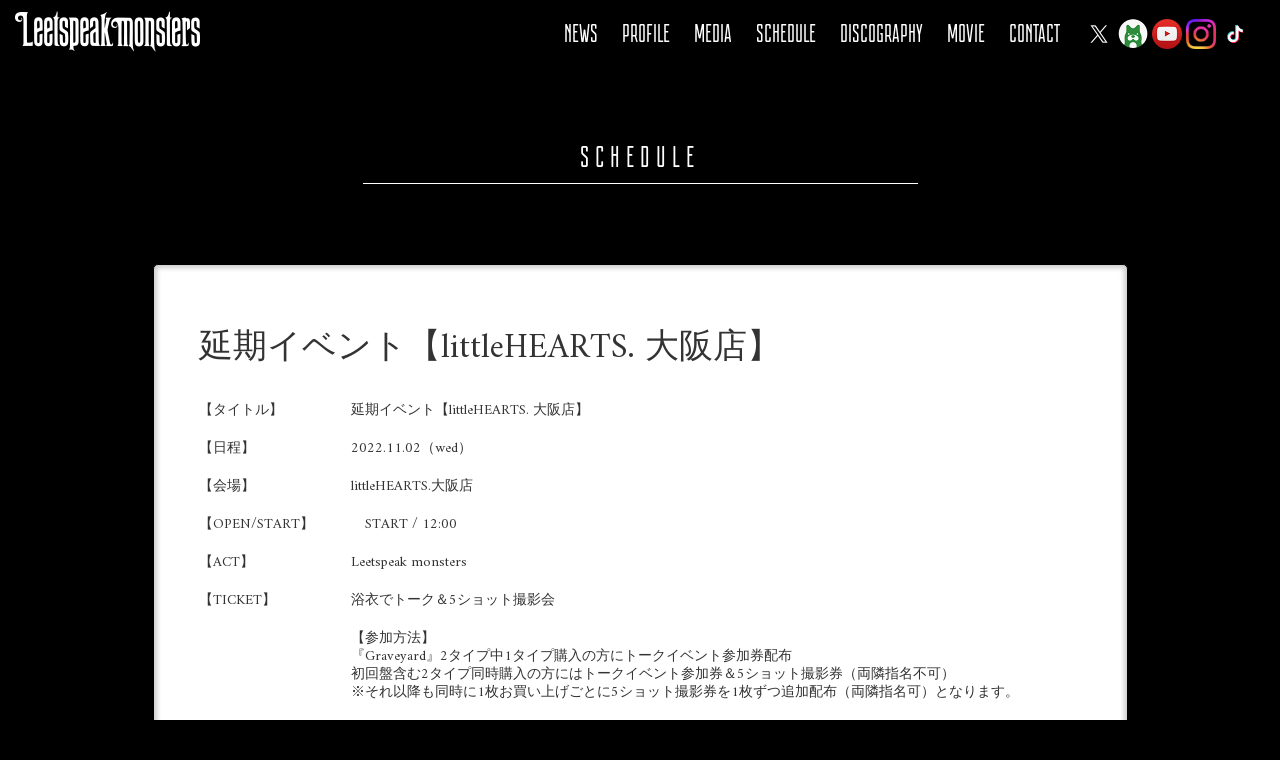

--- FILE ---
content_type: text/html; charset=UTF-8
request_url: https://leetspeak-monsters.com/5338
body_size: 7632
content:

<!DOCTYPE html>
<html lang="ja">

<head>
  <meta charset="UTF-8">
  <meta http-equiv="X-UA-Compatible" content="IE=edge">
  <meta name="viewport" content="width=device-width, initial-scale=1, maximum-scale=1, user-scalable=no">
  <meta content="Leetspeak monstersのオフィシャルホームページです">
  <title>Leetspeak monstersオフィシャルホームページ</title>
  <link rel="shortcut icon" href="https://leetspeak-monsters.com/wp/wp-content/themes/leetspeak-monsters/favicon.ico" />
  <link rel="stylesheet" href="https://leetspeak-monsters.com/wp/wp-content/themes/leetspeak-monsters/css/bootstrap.css">
  <link rel="stylesheet" href="https://leetspeak-monsters.com/wp/wp-content/themes/leetspeak-monsters/css/reset.css">
  <link rel="stylesheet" href="https://leetspeak-monsters.com/wp/wp-content/themes/leetspeak-monsters/css/font-awesome.min.css">
  <link rel="stylesheet" href="https://leetspeak-monsters.com/wp/wp-content/themes/leetspeak-monsters/css/slick.css">
  <link rel="stylesheet" href="https://leetspeak-monsters.com/wp/wp-content/themes/leetspeak-monsters/css/slick-theme.css">
  <link rel="stylesheet" href="https://leetspeak-monsters.com/wp/wp-content/themes/leetspeak-monsters/css/featherlight.min.css">
  <link rel="stylesheet" href="https://leetspeak-monsters.com/wp/wp-content/themes/leetspeak-monsters/css/picture.css">
  <link href="https://fonts.googleapis.com/css?family=Fjalla+One|Irish+Grover|Mystery+Quest" rel="stylesheet">
  <link rel="stylesheet" href="https://leetspeak-monsters.com/wp/wp-content/themes/leetspeak-monsters/style.css">
    <script src="https://leetspeak-monsters.com/wp/wp-content/themes/leetspeak-monsters/js/jquery-1.11.3.min.js"></script>
  <script src="https://leetspeak-monsters.com/wp/wp-content/themes/leetspeak-monsters/js/featherlight.min.js"></script>
  <script src="https://leetspeak-monsters.com/wp/wp-content/themes/leetspeak-monsters/js/slick.min.js"></script>
  <script src="https://leetspeak-monsters.com/wp/wp-content/themes/leetspeak-monsters/js/jquery.bgswitcher.js"></script>
  <script>
    $(document).ready(function() {
      $("#introduction").bgswitcher({
        images: [
          "https://leetspeak-monsters.com/wp/wp-content/themes/leetspeak-monsters/images/kv/HP1.jpg",
          "https://leetspeak-monsters.com/wp/wp-content/themes/leetspeak-monsters/images/kv/HP2.jpg",
          "https://leetspeak-monsters.com/wp/wp-content/themes/leetspeak-monsters/images/kv/HP3.jpg"
        ],
        effect: "fade",
        easing: "swing",
        loop: true
      });
    });
  </script>
  <script>
    $(document).ready(function() {
      $('.introduction-sp').slick({
        accessibility: true,
        autoplay: true,
        autoplaySpeed: 3000
      });
    });
  </script>
  <script>
    $(document).ready(function() {
      $('#event-title .more').hide();
      $('#event-title .live-title-wrapper').click(function() {
        if ($(this).next('.more').is(':visible')) {
          $(this).next('.more').slideUp(300);
        } else {
          $(this).next('.more').slideDown(300).siblings('.more').slideUp(300);
        }
      });
    });
  </script>
  <script>
    $(function() {
      $('#slick').slick({
        infinite: true,
        dots: true,
        slidesToShow: 1,
        centerMode: true, //要素を中央寄せ
        centerPadding: '130px', //両サイドの見えている部分のサイズ
        autoplay: true, //自動再生
        autoplaySpeed: 3000,
        speed: 1000,
        responsive: [{
          breakpoint: 480,
          settings: {
            centerMode: false,
          }
        }]
      });
    });
  </script>
  <script src="https://leetspeak-monsters.com/wp/wp-content/themes/leetspeak-monsters/js/bootstrap.js"></script>
  <script>
    $(function() {
      var pageTop = $('.page_top');
      pageTop.hide();
      $(window).scroll(function() {
        if ($(this).scrollTop() > 600) {
          pageTop.fadeIn();
        } else {
          pageTop.fadeOut();
        }
      });
      pageTop.click(function() {
        $('body, html').animate({
          scrollTop: 0
        }, 500, 'swing');
        return false;
      });
    });
  </script>

  <script>
    $(function() {
      $('a[href^=#]').click(function() {
        var speed = 500;
        var href = $(this).attr("href");
        var target = $(href == "#" || href == "" ? 'html' : href);
        var position = target.offset().top;
        $("html, body").animate({
          scrollTop: position
        }, speed, "swing");
        return false;
      });
    });
  </script>
  <script async src="//platform.twitter.com/widgets.js" charset="utf-8"></script>
  <script src="https://leetspeak-monsters.com/wp/wp-content/themes/leetspeak-monsters/js/touch.js"></script>
  <title>延期イベント【littleHEARTS. 大阪店】 &#8211; leetspeak-monsters</title>
<meta name='robots' content='max-image-preview:large' />
<style id='wp-img-auto-sizes-contain-inline-css' type='text/css'>
img:is([sizes=auto i],[sizes^="auto," i]){contain-intrinsic-size:3000px 1500px}
/*# sourceURL=wp-img-auto-sizes-contain-inline-css */
</style>
<style id='wp-block-library-inline-css' type='text/css'>
:root{--wp-block-synced-color:#7a00df;--wp-block-synced-color--rgb:122,0,223;--wp-bound-block-color:var(--wp-block-synced-color);--wp-editor-canvas-background:#ddd;--wp-admin-theme-color:#007cba;--wp-admin-theme-color--rgb:0,124,186;--wp-admin-theme-color-darker-10:#006ba1;--wp-admin-theme-color-darker-10--rgb:0,107,160.5;--wp-admin-theme-color-darker-20:#005a87;--wp-admin-theme-color-darker-20--rgb:0,90,135;--wp-admin-border-width-focus:2px}@media (min-resolution:192dpi){:root{--wp-admin-border-width-focus:1.5px}}.wp-element-button{cursor:pointer}:root .has-very-light-gray-background-color{background-color:#eee}:root .has-very-dark-gray-background-color{background-color:#313131}:root .has-very-light-gray-color{color:#eee}:root .has-very-dark-gray-color{color:#313131}:root .has-vivid-green-cyan-to-vivid-cyan-blue-gradient-background{background:linear-gradient(135deg,#00d084,#0693e3)}:root .has-purple-crush-gradient-background{background:linear-gradient(135deg,#34e2e4,#4721fb 50%,#ab1dfe)}:root .has-hazy-dawn-gradient-background{background:linear-gradient(135deg,#faaca8,#dad0ec)}:root .has-subdued-olive-gradient-background{background:linear-gradient(135deg,#fafae1,#67a671)}:root .has-atomic-cream-gradient-background{background:linear-gradient(135deg,#fdd79a,#004a59)}:root .has-nightshade-gradient-background{background:linear-gradient(135deg,#330968,#31cdcf)}:root .has-midnight-gradient-background{background:linear-gradient(135deg,#020381,#2874fc)}:root{--wp--preset--font-size--normal:16px;--wp--preset--font-size--huge:42px}.has-regular-font-size{font-size:1em}.has-larger-font-size{font-size:2.625em}.has-normal-font-size{font-size:var(--wp--preset--font-size--normal)}.has-huge-font-size{font-size:var(--wp--preset--font-size--huge)}.has-text-align-center{text-align:center}.has-text-align-left{text-align:left}.has-text-align-right{text-align:right}.has-fit-text{white-space:nowrap!important}#end-resizable-editor-section{display:none}.aligncenter{clear:both}.items-justified-left{justify-content:flex-start}.items-justified-center{justify-content:center}.items-justified-right{justify-content:flex-end}.items-justified-space-between{justify-content:space-between}.screen-reader-text{border:0;clip-path:inset(50%);height:1px;margin:-1px;overflow:hidden;padding:0;position:absolute;width:1px;word-wrap:normal!important}.screen-reader-text:focus{background-color:#ddd;clip-path:none;color:#444;display:block;font-size:1em;height:auto;left:5px;line-height:normal;padding:15px 23px 14px;text-decoration:none;top:5px;width:auto;z-index:100000}html :where(.has-border-color){border-style:solid}html :where([style*=border-top-color]){border-top-style:solid}html :where([style*=border-right-color]){border-right-style:solid}html :where([style*=border-bottom-color]){border-bottom-style:solid}html :where([style*=border-left-color]){border-left-style:solid}html :where([style*=border-width]){border-style:solid}html :where([style*=border-top-width]){border-top-style:solid}html :where([style*=border-right-width]){border-right-style:solid}html :where([style*=border-bottom-width]){border-bottom-style:solid}html :where([style*=border-left-width]){border-left-style:solid}html :where(img[class*=wp-image-]){height:auto;max-width:100%}:where(figure){margin:0 0 1em}html :where(.is-position-sticky){--wp-admin--admin-bar--position-offset:var(--wp-admin--admin-bar--height,0px)}@media screen and (max-width:600px){html :where(.is-position-sticky){--wp-admin--admin-bar--position-offset:0px}}

/*# sourceURL=wp-block-library-inline-css */
</style><style id='global-styles-inline-css' type='text/css'>
:root{--wp--preset--aspect-ratio--square: 1;--wp--preset--aspect-ratio--4-3: 4/3;--wp--preset--aspect-ratio--3-4: 3/4;--wp--preset--aspect-ratio--3-2: 3/2;--wp--preset--aspect-ratio--2-3: 2/3;--wp--preset--aspect-ratio--16-9: 16/9;--wp--preset--aspect-ratio--9-16: 9/16;--wp--preset--color--black: #000000;--wp--preset--color--cyan-bluish-gray: #abb8c3;--wp--preset--color--white: #ffffff;--wp--preset--color--pale-pink: #f78da7;--wp--preset--color--vivid-red: #cf2e2e;--wp--preset--color--luminous-vivid-orange: #ff6900;--wp--preset--color--luminous-vivid-amber: #fcb900;--wp--preset--color--light-green-cyan: #7bdcb5;--wp--preset--color--vivid-green-cyan: #00d084;--wp--preset--color--pale-cyan-blue: #8ed1fc;--wp--preset--color--vivid-cyan-blue: #0693e3;--wp--preset--color--vivid-purple: #9b51e0;--wp--preset--gradient--vivid-cyan-blue-to-vivid-purple: linear-gradient(135deg,rgb(6,147,227) 0%,rgb(155,81,224) 100%);--wp--preset--gradient--light-green-cyan-to-vivid-green-cyan: linear-gradient(135deg,rgb(122,220,180) 0%,rgb(0,208,130) 100%);--wp--preset--gradient--luminous-vivid-amber-to-luminous-vivid-orange: linear-gradient(135deg,rgb(252,185,0) 0%,rgb(255,105,0) 100%);--wp--preset--gradient--luminous-vivid-orange-to-vivid-red: linear-gradient(135deg,rgb(255,105,0) 0%,rgb(207,46,46) 100%);--wp--preset--gradient--very-light-gray-to-cyan-bluish-gray: linear-gradient(135deg,rgb(238,238,238) 0%,rgb(169,184,195) 100%);--wp--preset--gradient--cool-to-warm-spectrum: linear-gradient(135deg,rgb(74,234,220) 0%,rgb(151,120,209) 20%,rgb(207,42,186) 40%,rgb(238,44,130) 60%,rgb(251,105,98) 80%,rgb(254,248,76) 100%);--wp--preset--gradient--blush-light-purple: linear-gradient(135deg,rgb(255,206,236) 0%,rgb(152,150,240) 100%);--wp--preset--gradient--blush-bordeaux: linear-gradient(135deg,rgb(254,205,165) 0%,rgb(254,45,45) 50%,rgb(107,0,62) 100%);--wp--preset--gradient--luminous-dusk: linear-gradient(135deg,rgb(255,203,112) 0%,rgb(199,81,192) 50%,rgb(65,88,208) 100%);--wp--preset--gradient--pale-ocean: linear-gradient(135deg,rgb(255,245,203) 0%,rgb(182,227,212) 50%,rgb(51,167,181) 100%);--wp--preset--gradient--electric-grass: linear-gradient(135deg,rgb(202,248,128) 0%,rgb(113,206,126) 100%);--wp--preset--gradient--midnight: linear-gradient(135deg,rgb(2,3,129) 0%,rgb(40,116,252) 100%);--wp--preset--font-size--small: 13px;--wp--preset--font-size--medium: 20px;--wp--preset--font-size--large: 36px;--wp--preset--font-size--x-large: 42px;--wp--preset--spacing--20: 0.44rem;--wp--preset--spacing--30: 0.67rem;--wp--preset--spacing--40: 1rem;--wp--preset--spacing--50: 1.5rem;--wp--preset--spacing--60: 2.25rem;--wp--preset--spacing--70: 3.38rem;--wp--preset--spacing--80: 5.06rem;--wp--preset--shadow--natural: 6px 6px 9px rgba(0, 0, 0, 0.2);--wp--preset--shadow--deep: 12px 12px 50px rgba(0, 0, 0, 0.4);--wp--preset--shadow--sharp: 6px 6px 0px rgba(0, 0, 0, 0.2);--wp--preset--shadow--outlined: 6px 6px 0px -3px rgb(255, 255, 255), 6px 6px rgb(0, 0, 0);--wp--preset--shadow--crisp: 6px 6px 0px rgb(0, 0, 0);}:where(.is-layout-flex){gap: 0.5em;}:where(.is-layout-grid){gap: 0.5em;}body .is-layout-flex{display: flex;}.is-layout-flex{flex-wrap: wrap;align-items: center;}.is-layout-flex > :is(*, div){margin: 0;}body .is-layout-grid{display: grid;}.is-layout-grid > :is(*, div){margin: 0;}:where(.wp-block-columns.is-layout-flex){gap: 2em;}:where(.wp-block-columns.is-layout-grid){gap: 2em;}:where(.wp-block-post-template.is-layout-flex){gap: 1.25em;}:where(.wp-block-post-template.is-layout-grid){gap: 1.25em;}.has-black-color{color: var(--wp--preset--color--black) !important;}.has-cyan-bluish-gray-color{color: var(--wp--preset--color--cyan-bluish-gray) !important;}.has-white-color{color: var(--wp--preset--color--white) !important;}.has-pale-pink-color{color: var(--wp--preset--color--pale-pink) !important;}.has-vivid-red-color{color: var(--wp--preset--color--vivid-red) !important;}.has-luminous-vivid-orange-color{color: var(--wp--preset--color--luminous-vivid-orange) !important;}.has-luminous-vivid-amber-color{color: var(--wp--preset--color--luminous-vivid-amber) !important;}.has-light-green-cyan-color{color: var(--wp--preset--color--light-green-cyan) !important;}.has-vivid-green-cyan-color{color: var(--wp--preset--color--vivid-green-cyan) !important;}.has-pale-cyan-blue-color{color: var(--wp--preset--color--pale-cyan-blue) !important;}.has-vivid-cyan-blue-color{color: var(--wp--preset--color--vivid-cyan-blue) !important;}.has-vivid-purple-color{color: var(--wp--preset--color--vivid-purple) !important;}.has-black-background-color{background-color: var(--wp--preset--color--black) !important;}.has-cyan-bluish-gray-background-color{background-color: var(--wp--preset--color--cyan-bluish-gray) !important;}.has-white-background-color{background-color: var(--wp--preset--color--white) !important;}.has-pale-pink-background-color{background-color: var(--wp--preset--color--pale-pink) !important;}.has-vivid-red-background-color{background-color: var(--wp--preset--color--vivid-red) !important;}.has-luminous-vivid-orange-background-color{background-color: var(--wp--preset--color--luminous-vivid-orange) !important;}.has-luminous-vivid-amber-background-color{background-color: var(--wp--preset--color--luminous-vivid-amber) !important;}.has-light-green-cyan-background-color{background-color: var(--wp--preset--color--light-green-cyan) !important;}.has-vivid-green-cyan-background-color{background-color: var(--wp--preset--color--vivid-green-cyan) !important;}.has-pale-cyan-blue-background-color{background-color: var(--wp--preset--color--pale-cyan-blue) !important;}.has-vivid-cyan-blue-background-color{background-color: var(--wp--preset--color--vivid-cyan-blue) !important;}.has-vivid-purple-background-color{background-color: var(--wp--preset--color--vivid-purple) !important;}.has-black-border-color{border-color: var(--wp--preset--color--black) !important;}.has-cyan-bluish-gray-border-color{border-color: var(--wp--preset--color--cyan-bluish-gray) !important;}.has-white-border-color{border-color: var(--wp--preset--color--white) !important;}.has-pale-pink-border-color{border-color: var(--wp--preset--color--pale-pink) !important;}.has-vivid-red-border-color{border-color: var(--wp--preset--color--vivid-red) !important;}.has-luminous-vivid-orange-border-color{border-color: var(--wp--preset--color--luminous-vivid-orange) !important;}.has-luminous-vivid-amber-border-color{border-color: var(--wp--preset--color--luminous-vivid-amber) !important;}.has-light-green-cyan-border-color{border-color: var(--wp--preset--color--light-green-cyan) !important;}.has-vivid-green-cyan-border-color{border-color: var(--wp--preset--color--vivid-green-cyan) !important;}.has-pale-cyan-blue-border-color{border-color: var(--wp--preset--color--pale-cyan-blue) !important;}.has-vivid-cyan-blue-border-color{border-color: var(--wp--preset--color--vivid-cyan-blue) !important;}.has-vivid-purple-border-color{border-color: var(--wp--preset--color--vivid-purple) !important;}.has-vivid-cyan-blue-to-vivid-purple-gradient-background{background: var(--wp--preset--gradient--vivid-cyan-blue-to-vivid-purple) !important;}.has-light-green-cyan-to-vivid-green-cyan-gradient-background{background: var(--wp--preset--gradient--light-green-cyan-to-vivid-green-cyan) !important;}.has-luminous-vivid-amber-to-luminous-vivid-orange-gradient-background{background: var(--wp--preset--gradient--luminous-vivid-amber-to-luminous-vivid-orange) !important;}.has-luminous-vivid-orange-to-vivid-red-gradient-background{background: var(--wp--preset--gradient--luminous-vivid-orange-to-vivid-red) !important;}.has-very-light-gray-to-cyan-bluish-gray-gradient-background{background: var(--wp--preset--gradient--very-light-gray-to-cyan-bluish-gray) !important;}.has-cool-to-warm-spectrum-gradient-background{background: var(--wp--preset--gradient--cool-to-warm-spectrum) !important;}.has-blush-light-purple-gradient-background{background: var(--wp--preset--gradient--blush-light-purple) !important;}.has-blush-bordeaux-gradient-background{background: var(--wp--preset--gradient--blush-bordeaux) !important;}.has-luminous-dusk-gradient-background{background: var(--wp--preset--gradient--luminous-dusk) !important;}.has-pale-ocean-gradient-background{background: var(--wp--preset--gradient--pale-ocean) !important;}.has-electric-grass-gradient-background{background: var(--wp--preset--gradient--electric-grass) !important;}.has-midnight-gradient-background{background: var(--wp--preset--gradient--midnight) !important;}.has-small-font-size{font-size: var(--wp--preset--font-size--small) !important;}.has-medium-font-size{font-size: var(--wp--preset--font-size--medium) !important;}.has-large-font-size{font-size: var(--wp--preset--font-size--large) !important;}.has-x-large-font-size{font-size: var(--wp--preset--font-size--x-large) !important;}
/*# sourceURL=global-styles-inline-css */
</style>

<style id='classic-theme-styles-inline-css' type='text/css'>
/*! This file is auto-generated */
.wp-block-button__link{color:#fff;background-color:#32373c;border-radius:9999px;box-shadow:none;text-decoration:none;padding:calc(.667em + 2px) calc(1.333em + 2px);font-size:1.125em}.wp-block-file__button{background:#32373c;color:#fff;text-decoration:none}
/*# sourceURL=/wp-includes/css/classic-themes.min.css */
</style>
<link rel='stylesheet' id='contact-form-7-css' href='https://leetspeak-monsters.com/wp/wp-content/plugins/contact-form-7/includes/css/styles.css' type='text/css' media='all' />
<link rel='stylesheet' id='wp-pagenavi-css' href='https://leetspeak-monsters.com/wp/wp-content/plugins/wp-pagenavi/pagenavi-css.css' type='text/css' media='all' />
<link rel="canonical" href="https://leetspeak-monsters.com/5338" />
		<style type="text/css" id="wp-custom-css">
			.wpcf7-form-control-wrap {
	position: inherit;
}
.grecaptcha-badge { visibility: hidden; }
		</style>
		</head>

<body class="wp-singular post-template-default single single-post postid-5338 single-format-standard wp-theme-leetspeak-monsters underlayer">
  <div class="mobile-wrap">
    <header id="header">
      <nav class="navbar navbarunder" role="navigation">
        <div class="container-fluid">
          <div class="navbar-header">
            <button type="button" class="navbar-toggle" data-toggle="collapse" data-target="#bs-example-navbar-collapse-1"><span class="icon-bar"></span><span class="icon-bar"></span><span class="icon-bar"></span></button>
            <h1 class="navbar-brand"><a href="https://leetspeak-monsters.com/"><img src="https://leetspeak-monsters.com/wp/wp-content/themes/leetspeak-monsters/images/logo.png" alt="leetspeak-monstersオフィシャルホームページ" /></a></h1>
          </div>
          <div class="collapse navbar-collapse navbar-right" id="bs-example-navbar-collapse-1">
            <ul id="menu-bootstrap" class="nav navbar-nav"><li id="menu-item-13" class="menu-item menu-item-type-post_type menu-item-object-page menu-item-13"><a title="NEWS" href="https://leetspeak-monsters.com/news">NEWS</a></li>
<li id="menu-item-35" class="menu-item menu-item-type-post_type menu-item-object-page menu-item-35"><a title="PROFILE" href="https://leetspeak-monsters.com/profile">PROFILE</a></li>
<li id="menu-item-34" class="menu-item menu-item-type-post_type menu-item-object-page menu-item-34"><a title="MEDIA" href="https://leetspeak-monsters.com/media">MEDIA</a></li>
<li id="menu-item-33" class="menu-item menu-item-type-post_type menu-item-object-page menu-item-33"><a title="SCHEDULE" href="https://leetspeak-monsters.com/schedule">SCHEDULE</a></li>
<li id="menu-item-32" class="menu-item menu-item-type-post_type menu-item-object-page menu-item-32"><a title="DISCOGRAPHY" href="https://leetspeak-monsters.com/discography">DISCOGRAPHY</a></li>
<li id="menu-item-30" class="menu-item menu-item-type-post_type menu-item-object-page menu-item-30"><a title="MOVIE" href="https://leetspeak-monsters.com/movie">MOVIE</a></li>
<li id="menu-item-29" class="menu-item menu-item-type-post_type menu-item-object-page menu-item-29"><a title="CONTACT" href="https://leetspeak-monsters.com/contact">CONTACT</a></li>
<li id="menu-item-10" class="icon_twitter menu-item menu-item-type-custom menu-item-object-custom menu-item-10"><a title="X" href="https://twitter.com/leetspeakm">X</a></li>
<li id="menu-item-36" class="icon_ameba menu-item menu-item-type-custom menu-item-object-custom menu-item-36"><a title="Ameba Blog" href="http://ameblo.jp/leetspeak-monsters">Ameba Blog</a></li>
<li id="menu-item-37" class="icon_youtube menu-item menu-item-type-custom menu-item-object-custom menu-item-37"><a title="YOUTUBE" href="https://www.youtube.com/channel/UCSz30MyNC5lvps_PxzRGo2Q">YOUTUBE</a></li>
<li id="menu-item-8072" class="icon_instagram menu-item menu-item-type-custom menu-item-object-custom menu-item-8072"><a title="Instagram" href="https://www.instagram.com/leetspeakmonsters_glk?igsh=MWh0eXhjcG9sbzg4&#038;utm_source=qr">Instagram</a></li>
<li id="menu-item-8073" class="icon_tiktok menu-item menu-item-type-custom menu-item-object-custom menu-item-8073"><a title="Tiktok" href="https://www.tiktok.com/@leetspeak.monsters?_r=1&#038;_t=ZS-92JvbgxwYTY">Tiktok</a></li>
</ul>          </div>
        </div>
      </nav>
    </header> <main role="main">
  <div class="blog_Page">
    <div class="container">
      <div class="row">
       <div class="col-md-6 col-md-offset-3">
        <h2 class="title">SCHEDULE</h2>
      </div>
        <div class="col-md-10 col-md-offset-1 blog-page">
        <section class="content-wrap">
                    <article class="article_post">
            <div class="post_column">
              <div class="content col-md-12">
              <h2 class="blog-title">延期イベント【littleHEARTS. 大阪店】</a></h2>
                  
                    <div class="clearfix">
                      <p class="pull-left col-md-2 col-xs-12">【タイトル】</p>
                      <p class="schedule-text col-md-10 col-xs-12">延期イベント【littleHEARTS. 大阪店】</p>
                    </div>
                    <div>
                      <p class="pull-left col-md-2 col-xs-12">【日程】</p>
                      <p class="schedule-text  col-md-10 col-xs-12">2022.11.02（wed）                      </p>
                    </div>
                    <div class="clearfix">
                      <p class="col-md-2 col-xs-12">【会場】</p>
                      <p class="schedule-text  col-md-10 col-xs-12">littleHEARTS.大阪店</p>
                    </div>
                    <div class="clearfix">
                      <p class="col-md-2 col-xs-12">【OPEN/START】</p>
                      <div class="schedule-text clearfix col-md-10 col-xs-12">
                        <p class="pull-left"></p>
                        <p class="pull-left start_text">START / 12:00</p>
                      </div>
                    </div>
                  
                <div class="clearfix">
                  
<p class="schedule-title col-md-2 col-xs-12">【ACT】</p>
<div class="col-md-10 col-xs-12"><p>Leetspeak monsters</p>
</div>
                </div>
                
                <div class="clearfix">
<p class="schedule-title col-md-2 col-xs-12">【TICKET】</p>
<div class="col-md-10 col-xs-12"><p>浴衣でトーク＆5ショット撮影会</p>
<p>【参加方法】<br />
『Graveyard』2タイプ中1タイプ購入の方にトークイベント参加券配布<br />
初回盤含む2タイプ同時購入の方にはトークイベント参加券＆5ショット撮影券（両隣指名不可）<br />
※それ以降も同時に1枚お買い上げごとに5ショット撮影券を1枚ずつ追加配布（両隣指名可）となります。</p>
</div>
                </div>
                
                <div class="clearfix">
                                  <p class="schedule-title col-md-2 col-xs-12">【INFO】</p>
            <div class="col-md-10 col-xs-12"><p>お問い合わせ：littleHEARTS.大阪店 06-4708-3090</p>
             </div>
                         
                </div>
               
              </div>
            </div>
          </article>
                 
                  </div>
        <div class="col-md-6 col-md-offset-3">
          <p class="all-view"><a href="/schedule">VIEW ALL SCHEDULE<i class="fa fa-chevron-right" aria-hidden="true"></i></a></p>
        </div>
        </section>
      </div>
    </div>
</div>
 </main>
 
 <footer role="contentinfo" class="footer">
  <div class="banner-area">
    <div class="container">
      <div class="row">
        <div class="col-md-12 banner-container">
          <ul class="clearfix member-sns" style="margin: 0 -15px;">
            <li class="col-md-3">
              <figure class="twitter-image"><a href="https://twitter.com/lsmD13"><img src="https://leetspeak-monsters.com/wp/wp-content/themes/leetspeak-monsters/images/x/X_D13.jpg" alt="" /></a></figure>
            </li>

            <li class="col-md-3">
              <figure class="twitter-image"><a href="https://twitter.com/yoshmeer_gt"><img src="https://leetspeak-monsters.com/wp/wp-content/themes/leetspeak-monsters/images/x/X_Yosh.jpg" alt="" /></a></figure>
            </li>

            <li class="col-md-3">
              <figure class="twitter-image"><a href="https://twitter.com/leet_bass"><img src="https://leetspeak-monsters.com/wp/wp-content/themes/leetspeak-monsters/images/x/X_Euskyss.jpg" alt="" /></a></figure>
            </li>

            <li class="col-md-3">
              <figure class="twitter-image"><a href="https://twitter.com/LSM_drums"><img src="https://leetspeak-monsters.com/wp/wp-content/themes/leetspeak-monsters/images/x/X_DieWolf.jpg" alt="" /></a></figure>
            </li>
          </ul>

          <ul class="sns-banner">
            <li class="col-md-4">
              <figure><a href="https://twitter.com/leetspeakm"><img src="https://leetspeak-monsters.com/wp/wp-content/themes/leetspeak-monsters/images/x-banner.png" alt="X"></a></figure>
            </li>
            <li class="col-md-4">
              <figure class="sns-banner"><a href="https://ameblo.jp/leetspeak-monsters"><img src="https://leetspeak-monsters.com/wp/wp-content/themes/leetspeak-monsters/images/ameba-banner.png" alt=""></a></figure>
            </li>
            <li class="col-md-4">
              <figure class="sns-banner"><a href="https://www.youtube.com/channel/UCSz30MyNC5lvps_PxzRGo2Q"><img src="https://leetspeak-monsters.com/wp/wp-content/themes/leetspeak-monsters/images/youtube-banner.png" alt="" /></a></figure>
            </li>
            <li class="col-md-4">
              <figure class="sns-banner"><a href="https://www.instagram.com/leetspeakmonsters_glk?igsh=MWh0eXhjcG9sbzg4&utm_source=qr"><img src="https://leetspeak-monsters.com/wp/wp-content/themes/leetspeak-monsters/images/instagram-banner.png" alt="" /></a></figure>
            </li>
            <li class="col-md-4">
              <figure class="sns-banner"><a href="https://www.tiktok.com/@leetspeak.monsters?_r=1&_t=ZS-92JvbgxwYTY"><img src="https://leetspeak-monsters.com/wp/wp-content/themes/leetspeak-monsters/images/tiktok-banner.png" alt="" /></a></figure>
            </li>
          </ul>

        </div>
      </div>
    </div>
  </div>
  <div class="copyright">
    <small>© 2017-2024 GLK MUSIC. WebDesign by Mellow design Create</small>
  </div>
</footer>

<script type="speculationrules">
{"prefetch":[{"source":"document","where":{"and":[{"href_matches":"/*"},{"not":{"href_matches":["/wp/wp-*.php","/wp/wp-admin/*","/wp/wp-content/uploads/*","/wp/wp-content/*","/wp/wp-content/plugins/*","/wp/wp-content/themes/leetspeak-monsters/*","/*\\?(.+)"]}},{"not":{"selector_matches":"a[rel~=\"nofollow\"]"}},{"not":{"selector_matches":".no-prefetch, .no-prefetch a"}}]},"eagerness":"conservative"}]}
</script>
<script type="text/javascript" src="https://leetspeak-monsters.com/wp/wp-includes/js/dist/hooks.min.js" id="wp-hooks-js"></script>
<script type="text/javascript" src="https://leetspeak-monsters.com/wp/wp-includes/js/dist/i18n.min.js" id="wp-i18n-js"></script>
<script type="text/javascript" id="wp-i18n-js-after">
/* <![CDATA[ */
wp.i18n.setLocaleData( { 'text direction\u0004ltr': [ 'ltr' ] } );
wp.i18n.setLocaleData( { 'text direction\u0004ltr': [ 'ltr' ] } );
//# sourceURL=wp-i18n-js-after
/* ]]> */
</script>
<script type="text/javascript" src="https://leetspeak-monsters.com/wp/wp-content/plugins/contact-form-7/includes/swv/js/index.js" id="swv-js"></script>
<script type="text/javascript" id="contact-form-7-js-translations">
/* <![CDATA[ */
( function( domain, translations ) {
	var localeData = translations.locale_data[ domain ] || translations.locale_data.messages;
	localeData[""].domain = domain;
	wp.i18n.setLocaleData( localeData, domain );
} )( "contact-form-7", {"translation-revision-date":"2025-11-30 08:12:23+0000","generator":"GlotPress\/4.0.3","domain":"messages","locale_data":{"messages":{"":{"domain":"messages","plural-forms":"nplurals=1; plural=0;","lang":"ja_JP"},"This contact form is placed in the wrong place.":["\u3053\u306e\u30b3\u30f3\u30bf\u30af\u30c8\u30d5\u30a9\u30fc\u30e0\u306f\u9593\u9055\u3063\u305f\u4f4d\u7f6e\u306b\u7f6e\u304b\u308c\u3066\u3044\u307e\u3059\u3002"],"Error:":["\u30a8\u30e9\u30fc:"]}},"comment":{"reference":"includes\/js\/index.js"}} );
//# sourceURL=contact-form-7-js-translations
/* ]]> */
</script>
<script type="text/javascript" id="contact-form-7-js-before">
/* <![CDATA[ */
var wpcf7 = {
    "api": {
        "root": "https:\/\/leetspeak-monsters.com\/wp-json\/",
        "namespace": "contact-form-7\/v1"
    }
};
//# sourceURL=contact-form-7-js-before
/* ]]> */
</script>
<script type="text/javascript" src="https://leetspeak-monsters.com/wp/wp-content/plugins/contact-form-7/includes/js/index.js" id="contact-form-7-js"></script>
<script type="text/javascript" src="https://www.google.com/recaptcha/api.js?render=6LeIOxgbAAAAAIOuxfw9EPfL_dESfT0zExq1iYb1&amp;ver=3.0" id="google-recaptcha-js"></script>
<script type="text/javascript" src="https://leetspeak-monsters.com/wp/wp-includes/js/dist/vendor/wp-polyfill.min.js" id="wp-polyfill-js"></script>
<script type="text/javascript" id="wpcf7-recaptcha-js-before">
/* <![CDATA[ */
var wpcf7_recaptcha = {
    "sitekey": "6LeIOxgbAAAAAIOuxfw9EPfL_dESfT0zExq1iYb1",
    "actions": {
        "homepage": "homepage",
        "contactform": "contactform"
    }
};
//# sourceURL=wpcf7-recaptcha-js-before
/* ]]> */
</script>
<script type="text/javascript" src="https://leetspeak-monsters.com/wp/wp-content/plugins/contact-form-7/modules/recaptcha/index.js" id="wpcf7-recaptcha-js"></script>
</body>

</html>

--- FILE ---
content_type: text/html; charset=utf-8
request_url: https://www.google.com/recaptcha/api2/anchor?ar=1&k=6LeIOxgbAAAAAIOuxfw9EPfL_dESfT0zExq1iYb1&co=aHR0cHM6Ly9sZWV0c3BlYWstbW9uc3RlcnMuY29tOjQ0Mw..&hl=en&v=PoyoqOPhxBO7pBk68S4YbpHZ&size=invisible&anchor-ms=20000&execute-ms=30000&cb=gqfdb3j53e1j
body_size: 48587
content:
<!DOCTYPE HTML><html dir="ltr" lang="en"><head><meta http-equiv="Content-Type" content="text/html; charset=UTF-8">
<meta http-equiv="X-UA-Compatible" content="IE=edge">
<title>reCAPTCHA</title>
<style type="text/css">
/* cyrillic-ext */
@font-face {
  font-family: 'Roboto';
  font-style: normal;
  font-weight: 400;
  font-stretch: 100%;
  src: url(//fonts.gstatic.com/s/roboto/v48/KFO7CnqEu92Fr1ME7kSn66aGLdTylUAMa3GUBHMdazTgWw.woff2) format('woff2');
  unicode-range: U+0460-052F, U+1C80-1C8A, U+20B4, U+2DE0-2DFF, U+A640-A69F, U+FE2E-FE2F;
}
/* cyrillic */
@font-face {
  font-family: 'Roboto';
  font-style: normal;
  font-weight: 400;
  font-stretch: 100%;
  src: url(//fonts.gstatic.com/s/roboto/v48/KFO7CnqEu92Fr1ME7kSn66aGLdTylUAMa3iUBHMdazTgWw.woff2) format('woff2');
  unicode-range: U+0301, U+0400-045F, U+0490-0491, U+04B0-04B1, U+2116;
}
/* greek-ext */
@font-face {
  font-family: 'Roboto';
  font-style: normal;
  font-weight: 400;
  font-stretch: 100%;
  src: url(//fonts.gstatic.com/s/roboto/v48/KFO7CnqEu92Fr1ME7kSn66aGLdTylUAMa3CUBHMdazTgWw.woff2) format('woff2');
  unicode-range: U+1F00-1FFF;
}
/* greek */
@font-face {
  font-family: 'Roboto';
  font-style: normal;
  font-weight: 400;
  font-stretch: 100%;
  src: url(//fonts.gstatic.com/s/roboto/v48/KFO7CnqEu92Fr1ME7kSn66aGLdTylUAMa3-UBHMdazTgWw.woff2) format('woff2');
  unicode-range: U+0370-0377, U+037A-037F, U+0384-038A, U+038C, U+038E-03A1, U+03A3-03FF;
}
/* math */
@font-face {
  font-family: 'Roboto';
  font-style: normal;
  font-weight: 400;
  font-stretch: 100%;
  src: url(//fonts.gstatic.com/s/roboto/v48/KFO7CnqEu92Fr1ME7kSn66aGLdTylUAMawCUBHMdazTgWw.woff2) format('woff2');
  unicode-range: U+0302-0303, U+0305, U+0307-0308, U+0310, U+0312, U+0315, U+031A, U+0326-0327, U+032C, U+032F-0330, U+0332-0333, U+0338, U+033A, U+0346, U+034D, U+0391-03A1, U+03A3-03A9, U+03B1-03C9, U+03D1, U+03D5-03D6, U+03F0-03F1, U+03F4-03F5, U+2016-2017, U+2034-2038, U+203C, U+2040, U+2043, U+2047, U+2050, U+2057, U+205F, U+2070-2071, U+2074-208E, U+2090-209C, U+20D0-20DC, U+20E1, U+20E5-20EF, U+2100-2112, U+2114-2115, U+2117-2121, U+2123-214F, U+2190, U+2192, U+2194-21AE, U+21B0-21E5, U+21F1-21F2, U+21F4-2211, U+2213-2214, U+2216-22FF, U+2308-230B, U+2310, U+2319, U+231C-2321, U+2336-237A, U+237C, U+2395, U+239B-23B7, U+23D0, U+23DC-23E1, U+2474-2475, U+25AF, U+25B3, U+25B7, U+25BD, U+25C1, U+25CA, U+25CC, U+25FB, U+266D-266F, U+27C0-27FF, U+2900-2AFF, U+2B0E-2B11, U+2B30-2B4C, U+2BFE, U+3030, U+FF5B, U+FF5D, U+1D400-1D7FF, U+1EE00-1EEFF;
}
/* symbols */
@font-face {
  font-family: 'Roboto';
  font-style: normal;
  font-weight: 400;
  font-stretch: 100%;
  src: url(//fonts.gstatic.com/s/roboto/v48/KFO7CnqEu92Fr1ME7kSn66aGLdTylUAMaxKUBHMdazTgWw.woff2) format('woff2');
  unicode-range: U+0001-000C, U+000E-001F, U+007F-009F, U+20DD-20E0, U+20E2-20E4, U+2150-218F, U+2190, U+2192, U+2194-2199, U+21AF, U+21E6-21F0, U+21F3, U+2218-2219, U+2299, U+22C4-22C6, U+2300-243F, U+2440-244A, U+2460-24FF, U+25A0-27BF, U+2800-28FF, U+2921-2922, U+2981, U+29BF, U+29EB, U+2B00-2BFF, U+4DC0-4DFF, U+FFF9-FFFB, U+10140-1018E, U+10190-1019C, U+101A0, U+101D0-101FD, U+102E0-102FB, U+10E60-10E7E, U+1D2C0-1D2D3, U+1D2E0-1D37F, U+1F000-1F0FF, U+1F100-1F1AD, U+1F1E6-1F1FF, U+1F30D-1F30F, U+1F315, U+1F31C, U+1F31E, U+1F320-1F32C, U+1F336, U+1F378, U+1F37D, U+1F382, U+1F393-1F39F, U+1F3A7-1F3A8, U+1F3AC-1F3AF, U+1F3C2, U+1F3C4-1F3C6, U+1F3CA-1F3CE, U+1F3D4-1F3E0, U+1F3ED, U+1F3F1-1F3F3, U+1F3F5-1F3F7, U+1F408, U+1F415, U+1F41F, U+1F426, U+1F43F, U+1F441-1F442, U+1F444, U+1F446-1F449, U+1F44C-1F44E, U+1F453, U+1F46A, U+1F47D, U+1F4A3, U+1F4B0, U+1F4B3, U+1F4B9, U+1F4BB, U+1F4BF, U+1F4C8-1F4CB, U+1F4D6, U+1F4DA, U+1F4DF, U+1F4E3-1F4E6, U+1F4EA-1F4ED, U+1F4F7, U+1F4F9-1F4FB, U+1F4FD-1F4FE, U+1F503, U+1F507-1F50B, U+1F50D, U+1F512-1F513, U+1F53E-1F54A, U+1F54F-1F5FA, U+1F610, U+1F650-1F67F, U+1F687, U+1F68D, U+1F691, U+1F694, U+1F698, U+1F6AD, U+1F6B2, U+1F6B9-1F6BA, U+1F6BC, U+1F6C6-1F6CF, U+1F6D3-1F6D7, U+1F6E0-1F6EA, U+1F6F0-1F6F3, U+1F6F7-1F6FC, U+1F700-1F7FF, U+1F800-1F80B, U+1F810-1F847, U+1F850-1F859, U+1F860-1F887, U+1F890-1F8AD, U+1F8B0-1F8BB, U+1F8C0-1F8C1, U+1F900-1F90B, U+1F93B, U+1F946, U+1F984, U+1F996, U+1F9E9, U+1FA00-1FA6F, U+1FA70-1FA7C, U+1FA80-1FA89, U+1FA8F-1FAC6, U+1FACE-1FADC, U+1FADF-1FAE9, U+1FAF0-1FAF8, U+1FB00-1FBFF;
}
/* vietnamese */
@font-face {
  font-family: 'Roboto';
  font-style: normal;
  font-weight: 400;
  font-stretch: 100%;
  src: url(//fonts.gstatic.com/s/roboto/v48/KFO7CnqEu92Fr1ME7kSn66aGLdTylUAMa3OUBHMdazTgWw.woff2) format('woff2');
  unicode-range: U+0102-0103, U+0110-0111, U+0128-0129, U+0168-0169, U+01A0-01A1, U+01AF-01B0, U+0300-0301, U+0303-0304, U+0308-0309, U+0323, U+0329, U+1EA0-1EF9, U+20AB;
}
/* latin-ext */
@font-face {
  font-family: 'Roboto';
  font-style: normal;
  font-weight: 400;
  font-stretch: 100%;
  src: url(//fonts.gstatic.com/s/roboto/v48/KFO7CnqEu92Fr1ME7kSn66aGLdTylUAMa3KUBHMdazTgWw.woff2) format('woff2');
  unicode-range: U+0100-02BA, U+02BD-02C5, U+02C7-02CC, U+02CE-02D7, U+02DD-02FF, U+0304, U+0308, U+0329, U+1D00-1DBF, U+1E00-1E9F, U+1EF2-1EFF, U+2020, U+20A0-20AB, U+20AD-20C0, U+2113, U+2C60-2C7F, U+A720-A7FF;
}
/* latin */
@font-face {
  font-family: 'Roboto';
  font-style: normal;
  font-weight: 400;
  font-stretch: 100%;
  src: url(//fonts.gstatic.com/s/roboto/v48/KFO7CnqEu92Fr1ME7kSn66aGLdTylUAMa3yUBHMdazQ.woff2) format('woff2');
  unicode-range: U+0000-00FF, U+0131, U+0152-0153, U+02BB-02BC, U+02C6, U+02DA, U+02DC, U+0304, U+0308, U+0329, U+2000-206F, U+20AC, U+2122, U+2191, U+2193, U+2212, U+2215, U+FEFF, U+FFFD;
}
/* cyrillic-ext */
@font-face {
  font-family: 'Roboto';
  font-style: normal;
  font-weight: 500;
  font-stretch: 100%;
  src: url(//fonts.gstatic.com/s/roboto/v48/KFO7CnqEu92Fr1ME7kSn66aGLdTylUAMa3GUBHMdazTgWw.woff2) format('woff2');
  unicode-range: U+0460-052F, U+1C80-1C8A, U+20B4, U+2DE0-2DFF, U+A640-A69F, U+FE2E-FE2F;
}
/* cyrillic */
@font-face {
  font-family: 'Roboto';
  font-style: normal;
  font-weight: 500;
  font-stretch: 100%;
  src: url(//fonts.gstatic.com/s/roboto/v48/KFO7CnqEu92Fr1ME7kSn66aGLdTylUAMa3iUBHMdazTgWw.woff2) format('woff2');
  unicode-range: U+0301, U+0400-045F, U+0490-0491, U+04B0-04B1, U+2116;
}
/* greek-ext */
@font-face {
  font-family: 'Roboto';
  font-style: normal;
  font-weight: 500;
  font-stretch: 100%;
  src: url(//fonts.gstatic.com/s/roboto/v48/KFO7CnqEu92Fr1ME7kSn66aGLdTylUAMa3CUBHMdazTgWw.woff2) format('woff2');
  unicode-range: U+1F00-1FFF;
}
/* greek */
@font-face {
  font-family: 'Roboto';
  font-style: normal;
  font-weight: 500;
  font-stretch: 100%;
  src: url(//fonts.gstatic.com/s/roboto/v48/KFO7CnqEu92Fr1ME7kSn66aGLdTylUAMa3-UBHMdazTgWw.woff2) format('woff2');
  unicode-range: U+0370-0377, U+037A-037F, U+0384-038A, U+038C, U+038E-03A1, U+03A3-03FF;
}
/* math */
@font-face {
  font-family: 'Roboto';
  font-style: normal;
  font-weight: 500;
  font-stretch: 100%;
  src: url(//fonts.gstatic.com/s/roboto/v48/KFO7CnqEu92Fr1ME7kSn66aGLdTylUAMawCUBHMdazTgWw.woff2) format('woff2');
  unicode-range: U+0302-0303, U+0305, U+0307-0308, U+0310, U+0312, U+0315, U+031A, U+0326-0327, U+032C, U+032F-0330, U+0332-0333, U+0338, U+033A, U+0346, U+034D, U+0391-03A1, U+03A3-03A9, U+03B1-03C9, U+03D1, U+03D5-03D6, U+03F0-03F1, U+03F4-03F5, U+2016-2017, U+2034-2038, U+203C, U+2040, U+2043, U+2047, U+2050, U+2057, U+205F, U+2070-2071, U+2074-208E, U+2090-209C, U+20D0-20DC, U+20E1, U+20E5-20EF, U+2100-2112, U+2114-2115, U+2117-2121, U+2123-214F, U+2190, U+2192, U+2194-21AE, U+21B0-21E5, U+21F1-21F2, U+21F4-2211, U+2213-2214, U+2216-22FF, U+2308-230B, U+2310, U+2319, U+231C-2321, U+2336-237A, U+237C, U+2395, U+239B-23B7, U+23D0, U+23DC-23E1, U+2474-2475, U+25AF, U+25B3, U+25B7, U+25BD, U+25C1, U+25CA, U+25CC, U+25FB, U+266D-266F, U+27C0-27FF, U+2900-2AFF, U+2B0E-2B11, U+2B30-2B4C, U+2BFE, U+3030, U+FF5B, U+FF5D, U+1D400-1D7FF, U+1EE00-1EEFF;
}
/* symbols */
@font-face {
  font-family: 'Roboto';
  font-style: normal;
  font-weight: 500;
  font-stretch: 100%;
  src: url(//fonts.gstatic.com/s/roboto/v48/KFO7CnqEu92Fr1ME7kSn66aGLdTylUAMaxKUBHMdazTgWw.woff2) format('woff2');
  unicode-range: U+0001-000C, U+000E-001F, U+007F-009F, U+20DD-20E0, U+20E2-20E4, U+2150-218F, U+2190, U+2192, U+2194-2199, U+21AF, U+21E6-21F0, U+21F3, U+2218-2219, U+2299, U+22C4-22C6, U+2300-243F, U+2440-244A, U+2460-24FF, U+25A0-27BF, U+2800-28FF, U+2921-2922, U+2981, U+29BF, U+29EB, U+2B00-2BFF, U+4DC0-4DFF, U+FFF9-FFFB, U+10140-1018E, U+10190-1019C, U+101A0, U+101D0-101FD, U+102E0-102FB, U+10E60-10E7E, U+1D2C0-1D2D3, U+1D2E0-1D37F, U+1F000-1F0FF, U+1F100-1F1AD, U+1F1E6-1F1FF, U+1F30D-1F30F, U+1F315, U+1F31C, U+1F31E, U+1F320-1F32C, U+1F336, U+1F378, U+1F37D, U+1F382, U+1F393-1F39F, U+1F3A7-1F3A8, U+1F3AC-1F3AF, U+1F3C2, U+1F3C4-1F3C6, U+1F3CA-1F3CE, U+1F3D4-1F3E0, U+1F3ED, U+1F3F1-1F3F3, U+1F3F5-1F3F7, U+1F408, U+1F415, U+1F41F, U+1F426, U+1F43F, U+1F441-1F442, U+1F444, U+1F446-1F449, U+1F44C-1F44E, U+1F453, U+1F46A, U+1F47D, U+1F4A3, U+1F4B0, U+1F4B3, U+1F4B9, U+1F4BB, U+1F4BF, U+1F4C8-1F4CB, U+1F4D6, U+1F4DA, U+1F4DF, U+1F4E3-1F4E6, U+1F4EA-1F4ED, U+1F4F7, U+1F4F9-1F4FB, U+1F4FD-1F4FE, U+1F503, U+1F507-1F50B, U+1F50D, U+1F512-1F513, U+1F53E-1F54A, U+1F54F-1F5FA, U+1F610, U+1F650-1F67F, U+1F687, U+1F68D, U+1F691, U+1F694, U+1F698, U+1F6AD, U+1F6B2, U+1F6B9-1F6BA, U+1F6BC, U+1F6C6-1F6CF, U+1F6D3-1F6D7, U+1F6E0-1F6EA, U+1F6F0-1F6F3, U+1F6F7-1F6FC, U+1F700-1F7FF, U+1F800-1F80B, U+1F810-1F847, U+1F850-1F859, U+1F860-1F887, U+1F890-1F8AD, U+1F8B0-1F8BB, U+1F8C0-1F8C1, U+1F900-1F90B, U+1F93B, U+1F946, U+1F984, U+1F996, U+1F9E9, U+1FA00-1FA6F, U+1FA70-1FA7C, U+1FA80-1FA89, U+1FA8F-1FAC6, U+1FACE-1FADC, U+1FADF-1FAE9, U+1FAF0-1FAF8, U+1FB00-1FBFF;
}
/* vietnamese */
@font-face {
  font-family: 'Roboto';
  font-style: normal;
  font-weight: 500;
  font-stretch: 100%;
  src: url(//fonts.gstatic.com/s/roboto/v48/KFO7CnqEu92Fr1ME7kSn66aGLdTylUAMa3OUBHMdazTgWw.woff2) format('woff2');
  unicode-range: U+0102-0103, U+0110-0111, U+0128-0129, U+0168-0169, U+01A0-01A1, U+01AF-01B0, U+0300-0301, U+0303-0304, U+0308-0309, U+0323, U+0329, U+1EA0-1EF9, U+20AB;
}
/* latin-ext */
@font-face {
  font-family: 'Roboto';
  font-style: normal;
  font-weight: 500;
  font-stretch: 100%;
  src: url(//fonts.gstatic.com/s/roboto/v48/KFO7CnqEu92Fr1ME7kSn66aGLdTylUAMa3KUBHMdazTgWw.woff2) format('woff2');
  unicode-range: U+0100-02BA, U+02BD-02C5, U+02C7-02CC, U+02CE-02D7, U+02DD-02FF, U+0304, U+0308, U+0329, U+1D00-1DBF, U+1E00-1E9F, U+1EF2-1EFF, U+2020, U+20A0-20AB, U+20AD-20C0, U+2113, U+2C60-2C7F, U+A720-A7FF;
}
/* latin */
@font-face {
  font-family: 'Roboto';
  font-style: normal;
  font-weight: 500;
  font-stretch: 100%;
  src: url(//fonts.gstatic.com/s/roboto/v48/KFO7CnqEu92Fr1ME7kSn66aGLdTylUAMa3yUBHMdazQ.woff2) format('woff2');
  unicode-range: U+0000-00FF, U+0131, U+0152-0153, U+02BB-02BC, U+02C6, U+02DA, U+02DC, U+0304, U+0308, U+0329, U+2000-206F, U+20AC, U+2122, U+2191, U+2193, U+2212, U+2215, U+FEFF, U+FFFD;
}
/* cyrillic-ext */
@font-face {
  font-family: 'Roboto';
  font-style: normal;
  font-weight: 900;
  font-stretch: 100%;
  src: url(//fonts.gstatic.com/s/roboto/v48/KFO7CnqEu92Fr1ME7kSn66aGLdTylUAMa3GUBHMdazTgWw.woff2) format('woff2');
  unicode-range: U+0460-052F, U+1C80-1C8A, U+20B4, U+2DE0-2DFF, U+A640-A69F, U+FE2E-FE2F;
}
/* cyrillic */
@font-face {
  font-family: 'Roboto';
  font-style: normal;
  font-weight: 900;
  font-stretch: 100%;
  src: url(//fonts.gstatic.com/s/roboto/v48/KFO7CnqEu92Fr1ME7kSn66aGLdTylUAMa3iUBHMdazTgWw.woff2) format('woff2');
  unicode-range: U+0301, U+0400-045F, U+0490-0491, U+04B0-04B1, U+2116;
}
/* greek-ext */
@font-face {
  font-family: 'Roboto';
  font-style: normal;
  font-weight: 900;
  font-stretch: 100%;
  src: url(//fonts.gstatic.com/s/roboto/v48/KFO7CnqEu92Fr1ME7kSn66aGLdTylUAMa3CUBHMdazTgWw.woff2) format('woff2');
  unicode-range: U+1F00-1FFF;
}
/* greek */
@font-face {
  font-family: 'Roboto';
  font-style: normal;
  font-weight: 900;
  font-stretch: 100%;
  src: url(//fonts.gstatic.com/s/roboto/v48/KFO7CnqEu92Fr1ME7kSn66aGLdTylUAMa3-UBHMdazTgWw.woff2) format('woff2');
  unicode-range: U+0370-0377, U+037A-037F, U+0384-038A, U+038C, U+038E-03A1, U+03A3-03FF;
}
/* math */
@font-face {
  font-family: 'Roboto';
  font-style: normal;
  font-weight: 900;
  font-stretch: 100%;
  src: url(//fonts.gstatic.com/s/roboto/v48/KFO7CnqEu92Fr1ME7kSn66aGLdTylUAMawCUBHMdazTgWw.woff2) format('woff2');
  unicode-range: U+0302-0303, U+0305, U+0307-0308, U+0310, U+0312, U+0315, U+031A, U+0326-0327, U+032C, U+032F-0330, U+0332-0333, U+0338, U+033A, U+0346, U+034D, U+0391-03A1, U+03A3-03A9, U+03B1-03C9, U+03D1, U+03D5-03D6, U+03F0-03F1, U+03F4-03F5, U+2016-2017, U+2034-2038, U+203C, U+2040, U+2043, U+2047, U+2050, U+2057, U+205F, U+2070-2071, U+2074-208E, U+2090-209C, U+20D0-20DC, U+20E1, U+20E5-20EF, U+2100-2112, U+2114-2115, U+2117-2121, U+2123-214F, U+2190, U+2192, U+2194-21AE, U+21B0-21E5, U+21F1-21F2, U+21F4-2211, U+2213-2214, U+2216-22FF, U+2308-230B, U+2310, U+2319, U+231C-2321, U+2336-237A, U+237C, U+2395, U+239B-23B7, U+23D0, U+23DC-23E1, U+2474-2475, U+25AF, U+25B3, U+25B7, U+25BD, U+25C1, U+25CA, U+25CC, U+25FB, U+266D-266F, U+27C0-27FF, U+2900-2AFF, U+2B0E-2B11, U+2B30-2B4C, U+2BFE, U+3030, U+FF5B, U+FF5D, U+1D400-1D7FF, U+1EE00-1EEFF;
}
/* symbols */
@font-face {
  font-family: 'Roboto';
  font-style: normal;
  font-weight: 900;
  font-stretch: 100%;
  src: url(//fonts.gstatic.com/s/roboto/v48/KFO7CnqEu92Fr1ME7kSn66aGLdTylUAMaxKUBHMdazTgWw.woff2) format('woff2');
  unicode-range: U+0001-000C, U+000E-001F, U+007F-009F, U+20DD-20E0, U+20E2-20E4, U+2150-218F, U+2190, U+2192, U+2194-2199, U+21AF, U+21E6-21F0, U+21F3, U+2218-2219, U+2299, U+22C4-22C6, U+2300-243F, U+2440-244A, U+2460-24FF, U+25A0-27BF, U+2800-28FF, U+2921-2922, U+2981, U+29BF, U+29EB, U+2B00-2BFF, U+4DC0-4DFF, U+FFF9-FFFB, U+10140-1018E, U+10190-1019C, U+101A0, U+101D0-101FD, U+102E0-102FB, U+10E60-10E7E, U+1D2C0-1D2D3, U+1D2E0-1D37F, U+1F000-1F0FF, U+1F100-1F1AD, U+1F1E6-1F1FF, U+1F30D-1F30F, U+1F315, U+1F31C, U+1F31E, U+1F320-1F32C, U+1F336, U+1F378, U+1F37D, U+1F382, U+1F393-1F39F, U+1F3A7-1F3A8, U+1F3AC-1F3AF, U+1F3C2, U+1F3C4-1F3C6, U+1F3CA-1F3CE, U+1F3D4-1F3E0, U+1F3ED, U+1F3F1-1F3F3, U+1F3F5-1F3F7, U+1F408, U+1F415, U+1F41F, U+1F426, U+1F43F, U+1F441-1F442, U+1F444, U+1F446-1F449, U+1F44C-1F44E, U+1F453, U+1F46A, U+1F47D, U+1F4A3, U+1F4B0, U+1F4B3, U+1F4B9, U+1F4BB, U+1F4BF, U+1F4C8-1F4CB, U+1F4D6, U+1F4DA, U+1F4DF, U+1F4E3-1F4E6, U+1F4EA-1F4ED, U+1F4F7, U+1F4F9-1F4FB, U+1F4FD-1F4FE, U+1F503, U+1F507-1F50B, U+1F50D, U+1F512-1F513, U+1F53E-1F54A, U+1F54F-1F5FA, U+1F610, U+1F650-1F67F, U+1F687, U+1F68D, U+1F691, U+1F694, U+1F698, U+1F6AD, U+1F6B2, U+1F6B9-1F6BA, U+1F6BC, U+1F6C6-1F6CF, U+1F6D3-1F6D7, U+1F6E0-1F6EA, U+1F6F0-1F6F3, U+1F6F7-1F6FC, U+1F700-1F7FF, U+1F800-1F80B, U+1F810-1F847, U+1F850-1F859, U+1F860-1F887, U+1F890-1F8AD, U+1F8B0-1F8BB, U+1F8C0-1F8C1, U+1F900-1F90B, U+1F93B, U+1F946, U+1F984, U+1F996, U+1F9E9, U+1FA00-1FA6F, U+1FA70-1FA7C, U+1FA80-1FA89, U+1FA8F-1FAC6, U+1FACE-1FADC, U+1FADF-1FAE9, U+1FAF0-1FAF8, U+1FB00-1FBFF;
}
/* vietnamese */
@font-face {
  font-family: 'Roboto';
  font-style: normal;
  font-weight: 900;
  font-stretch: 100%;
  src: url(//fonts.gstatic.com/s/roboto/v48/KFO7CnqEu92Fr1ME7kSn66aGLdTylUAMa3OUBHMdazTgWw.woff2) format('woff2');
  unicode-range: U+0102-0103, U+0110-0111, U+0128-0129, U+0168-0169, U+01A0-01A1, U+01AF-01B0, U+0300-0301, U+0303-0304, U+0308-0309, U+0323, U+0329, U+1EA0-1EF9, U+20AB;
}
/* latin-ext */
@font-face {
  font-family: 'Roboto';
  font-style: normal;
  font-weight: 900;
  font-stretch: 100%;
  src: url(//fonts.gstatic.com/s/roboto/v48/KFO7CnqEu92Fr1ME7kSn66aGLdTylUAMa3KUBHMdazTgWw.woff2) format('woff2');
  unicode-range: U+0100-02BA, U+02BD-02C5, U+02C7-02CC, U+02CE-02D7, U+02DD-02FF, U+0304, U+0308, U+0329, U+1D00-1DBF, U+1E00-1E9F, U+1EF2-1EFF, U+2020, U+20A0-20AB, U+20AD-20C0, U+2113, U+2C60-2C7F, U+A720-A7FF;
}
/* latin */
@font-face {
  font-family: 'Roboto';
  font-style: normal;
  font-weight: 900;
  font-stretch: 100%;
  src: url(//fonts.gstatic.com/s/roboto/v48/KFO7CnqEu92Fr1ME7kSn66aGLdTylUAMa3yUBHMdazQ.woff2) format('woff2');
  unicode-range: U+0000-00FF, U+0131, U+0152-0153, U+02BB-02BC, U+02C6, U+02DA, U+02DC, U+0304, U+0308, U+0329, U+2000-206F, U+20AC, U+2122, U+2191, U+2193, U+2212, U+2215, U+FEFF, U+FFFD;
}

</style>
<link rel="stylesheet" type="text/css" href="https://www.gstatic.com/recaptcha/releases/PoyoqOPhxBO7pBk68S4YbpHZ/styles__ltr.css">
<script nonce="UxppjuqrjgOBGD9cL93feg" type="text/javascript">window['__recaptcha_api'] = 'https://www.google.com/recaptcha/api2/';</script>
<script type="text/javascript" src="https://www.gstatic.com/recaptcha/releases/PoyoqOPhxBO7pBk68S4YbpHZ/recaptcha__en.js" nonce="UxppjuqrjgOBGD9cL93feg">
      
    </script></head>
<body><div id="rc-anchor-alert" class="rc-anchor-alert"></div>
<input type="hidden" id="recaptcha-token" value="[base64]">
<script type="text/javascript" nonce="UxppjuqrjgOBGD9cL93feg">
      recaptcha.anchor.Main.init("[\x22ainput\x22,[\x22bgdata\x22,\x22\x22,\[base64]/[base64]/[base64]/[base64]/[base64]/[base64]/[base64]/[base64]/[base64]/[base64]\\u003d\x22,\[base64]\\u003d\x22,\x22wr3Cl8KTDMKMw6HCmB/DksOIZ8OZUFEOHgEaJMKRwqDCuBwJw4/CvEnCoDDCkht/wrPDhcKCw6dSMmstw73CrkHDnMKrJlw+w6dUf8KRw5wcwrJxw6bDvlHDgENmw4UzwoUDw5XDj8ODwoXDl8KOw5A3KcKCw4jCsT7DisOEV0PCtUvCj8O9ETPCqcK5anPCksOtwp0QMDoWwpfDgnA7aMOHScOSwo/ChSPCmcKBc8Oywp/DuwlnCS3CsxvDqMK/wp1CwqjCu8O6wqLDvxzDiMKcw5TCjS43wq3CgjHDk8KHOiMNCTjDq8OMdhrDsMKTwrciw4nCjkopw4Rsw67CmQ/[base64]/CgMKpwp40H8OIOcKOwrZKw74fSxcTQgnDnsO7w73DownCg3TDqETDrlY8UFAadw/Cl8KldUwFw7vCvsKowrBBO8OnwoptViTChn0yw5nCucOlw6DDrHU7fR/Cg1llwrkoD8OcwpHCqTvDjsOcw48VwqQcw5BDw4wOwr3DvMOjw7XCk8OoM8Kuw6tPw5fCtgY6b8OzPcKfw6LDpMKcwq3DgsKFbMKZw67CrxlcwqNvwqVpZh/DikzDhBVdeC0Gw7JPJ8O3DsK8w6lGAMKlL8ObaBQNw77CjcKVw4fDgGnDog/DmlB1w7BewpBZwr7CgRBAwoPCli8hGcKVwrBQwovCpcKXw7gswoIoM8KyUEDDvnBZA8KEMjMDwrjCv8OvR8OoL3IXw41GaMKoOsKGw6RIw5TCtsOWWAEAw6cewqfCvADCv8O6aMOpKgPDs8O1woh6w7sSw4/DrHrDjnFkw4YXJwrDjzczJMOYwrrDhXwBw73CnMOnXkwhw7vCrcOww7rDusOaXBRGwo8HwqTCkSIxbgXDgxPCgsOKwrbCvDpVPcKNOcOMwpjDg0nCnkLCqcKIIEgLw7tIC2PDu8OlSsOtw4/DvVLCtsKaw4Y8T2F0w5zCjcOfwp0jw5XDmGXDmCfDulMpw6bDnsKAw4/[base64]/DtcKVw71bwqnCmMOpw4HCo0tUaQ3Cr8K6wrvDmnpmw4J4w6LDjmFWwp7Cl2/DjsKlw4Rsw5XDm8OAwoRSWMOCK8KiwqXDjsKIwoEweH8yw7l2w4bCkQ7CliA7aBIxHiLCmMKyU8KWwolZV8OMfcKiYQpPU8KjJjEUwp9+w4FaPcOtY8OxwpDCk03Ci1wvMsKAwp/DsgcqcMKuJ8O3dFI9w7nDusKGP2nDlcKsw6IcehPDq8K8w6F7ZcKATVHDj0FDwrpEwqvDusOudcOJwoDCj8KJwobCmFNew4DCisKGBCzDpcOKwoJFOsKrIAMoFMK6ZsObw6nDmU8pHsOmYMOGw7PDg0rCkMKObMO1HijCvcKfC8KGw6IRbBZGTsK/ZMKFw4DCs8KGwptWW8KGXcO/[base64]/CucKwTTBnw7pbw7LDkMOvw40Dwq3Dt3J/wovDrWfCgEvCs8O8w70LwqPCj8OewrAew43DqMOJw67DvMO3dMO0D0rDlEsNwq/CocKQwoNAw6LDgsOowrgXQTbDrcKtwo4PwrUiw5fCqStmwroDwpjDpB14wqYGagHCg8KBw58GH00Vw6nCrMOYFBR1D8KDwpEzw4JBfSJ7acKLwocbJxBeQWwCwqV1AMOKw6p+w4ICw6fCocObw7B1HcOxfULCrsKTw43CiMKAwodNF8OZA8KMw6bCpkRmGsKLw6/[base64]/[base64]/w5DDn0zDpsO1w4vDksKfw4nCpsKMI8KTaxkhXxbDq8KDwq9WbsO/w7XDkT/Dh8OHw4vDkcK6w63Dr8Kew4XCgMKNwrQ8w65Awp7ClMOdWXnDv8KWMylVw5gNHxo2w6fDnXDCsUvCjcOew7IzSFrCtzVOw7XCv1rDtsKFcsKaWsKBIiTCi8Kkd27DoX4TSsK/[base64]/[base64]/[base64]/CpsOiw5YRLGrDvx1Awog5wo5ONMKSd8OEwqF4woVUw5p8wrhgR0rDpBDCjQ/DsntPw57CqcKGQ8OEw6PDpMKxwqHCtMK3woXDtMK6w5zCocOGV01pakRZwqPCkBhLacKZMsOOPMKewpE9wo3DjwBFwoMiwoN/wpBPI0Iww4oQd080FsK9CsO+MEUSw7jCrsOUwqnDrlQ/[base64]/Cs3nCvH/CmMOfSh1acGwVw6nDnh5UL8KfwrZiwpQhwonDjnnDpcOBF8KnRMOWLcOgwo4zwqQqUHkEGBl+wrsew7BCw6YpMELDrcK0b8K8wolbwovClsKew6bCtWQUwq3Cg8KlecKxwo/CuMK5DEzCl3jDmMOkwrvDrMK2Y8ORAwzCrMK/[base64]/[base64]/CpcOkWxHDj8KzIMOkw7LCjGjDq8Obw79TKMO/w5wtD8Kac8KLw5ZLHsKCw6nCiMKtRm/[base64]/Cv0EcP8O7Zx3CpR/DljAtWcONw6jDtnkvdsKDwoIUKcOAYi/[base64]/woDCl8OpEMK9wojCgcOpwq/CtcO0ZMKlwqhVXsOtwpnCpcOIwpzDjMOpw7goK8KoSMOmw7LCk8Kfw5lJwrjDjsOVZ0k7BTIFw7BXeyEIw4g2w58yaU3DhMKzw7JkwqBfZALDgcOtYxLDnhQcwpnDncKHVi7DpxcFwq/[base64]/DnSxeKS8KNzVzXkjCp8OyXBANOw7DrW/DkxPDpcO1OFFgZU15bcKHw5zDsmJCZRUYw6LDo8OCeMOtw64MY8OBIFQ9FUjCrsKKGS/ClxM3VsKqw5vCm8KrHMKuOsOPMy3Di8Oawr/DvBjDsyBNF8KgwoPDlcO6w79bw6Anw5jDhG3DkTd/KsOAwonCn8KmMQxzXMK3w6Vew67DkAjCqcKjTR8ww7kzwrl+b8KhSiQ8PsO7X8OLwqTCn1lEwotCwr7CmmtEwpoLw5nCvMOuIsK2wq7DojdZw7tpATEgw63CvcK5w7nDtMK8XE7DrEHCuMKpXS0+H1TDj8KgAsOZdBBpPAM1CHbDmcOdBF02DU8rwp/DpzvCvMK6w5RZw7vCvW0Swog7woNcWEDDr8OOK8Oaw7nChcKOVcOuUcO3dCM7Jj0+UxBXwpjDpUrCkXZwIw/DksKLB23Di8K3Y2/DliEhccKFTlfDlMKJwqrDt10tZMOFR8Kpw54TwrHCqsKfeycSw6XCu8Kzwo9wSBvCscOzw5sSwprCkcOPCcOPUWZzwqbCvcOaw5l/wpnCrA/DmwosbsKpwrU0E2w/PcKGWsOJwrrDqcKGw7rDrMKPw4VCwqDChsO6MMOoCMOJTB3CucONwr5ewpUXwpM7YS/CpRHChB9tI8OgLnjDoMKoE8KeZlTDgMOEOsOFV1nDvMOMXB3CohnDs8OKKMKeAm3DssKGbEwqUHgib8OqGngPw45LBsK8w4JHwo/[base64]/CmAfDl0TCmcKvEMOww5lPYMO8BsOGwpbCv8O4OsO1XsKOw5jCikNyJMOlYy7CnB7DrGbDvWoswpcpK1DDmcKswqLDucK/DMKQAcKYTcKSZMKxOH4Ew61cdmQfwq7CmMKQMzXDpcKJCMOLwq11wqIFXcKKwobDjMKKeMOSCAfCj8OIByRlcWHCmVw5w7UTwpnDqcKbYcKcNMKEwrlPw7g3XFFCOiXDusKnwrnDrMKnX24aDMOfADhRw55wOihaCcOjasOxDDTCpT/CjH5GwrDCo2XDlyfCoG5uwplIbjY7MsK+ScK3NjNXfTJcBcK7woLDlzDCkcKTw4DDjnjDt8K0wos0PHjCoMOnN8Kqb0hIw5djwoLCgcKFwpPCp8KBw75dcMO/w71jUsOLPkNHd27Cq27CtzHDrcKYwqTCncOiwr/CsRBoCsOffwXDlMKuw6ZXOlXDoUbDmUXDhMOJwpDDjMOvwq1QMG/DrxPCm3k6B8KBwoDCtQnDonzDrHtRRsKzwq0ICXtVMcOsw4QLw67CoMKTw51ow6LCkQI8worDvzfCl8Kfw6tmf3LDvivDk2HDog/CvsOTw4NIwqDCs1RDIsKCKT3Dth1VNyTDqHDDoMO6w6/DpcKSwqDDu1TCrQZJAsOtwpTCicKve8Krw4ViwqrDh8K4wrNLwr1Nw7d0CMOZwqhsVsOcw7IJw6VROMKLw5Q1wp/DkHcAw57DicKxdCjCkhRZaC/CmsOIPsOLw5/[base64]/[base64]/[base64]/[base64]/CkMO0FnrCncO0FwAZw4oYwr4ewqHDj2bCrMKhwow0cMKUSsOYGsKqU8O1GMOaecKZOMKLwq04wqYowplawqJwWMORUUbCqcOYSCo/Bz12HcORTcK0AMKzwrN0XCjCmHnCrRnDt8Kmw5h2Yz7DrsOhwprDocOSw4TCq8OywqRndMKXYjIUwpXDiMO1Sw3DrW9RTcO1FFHDncOMwrtfK8O4wrpBw5vDi8OXIRY3wpnCsMKmPE8Pw7/Doj/DoH3Dh8OmDMOIHSciw5/DvX/DtRbDtSxMw4Z/FcOewprDtBFewqtGwpEheMKowqknJX3DqDjDlcKhwqNlL8KSw7puw6V/w7t4w7dTwp85w4DCncKnCFnCiV52w7cqwprDkF7DnXBjw7xBwpNkw5MtwqbDgyw5L8KUesOrw5vCi8OBw4dAwqHDkMOFwoPCp3kDw6tow4rCsDnCtkzCkV7CpHDDkMO0w43CgcO7fVB/wrU7wo3Di2LCpsKGwoDCjxBWEgfDgcOQR28FMsKCZicmwrXDozPCs8KpEnnCh8OJKcOLw7TCucO6w5fDv8KVwpnCqRNpwosvL8Kow6cHwpViwoTCoCnDncOEWAzCg8OjV1zDqsOkcnZ+IcObRcKWw5LCh8Ojw7vDoUw0DVTDicKEwp5/wpnDsl/CoMKWw4/CpcOow6kYw5TDu8KKawjDuyRiKhHDpRxbw7t5GnvDuCnCgcKNYxnDlMKpwpEVBT5bVMO0KsOKw5vDn8K8w7DCnUsTYHTCosOGPcKpw5FRPkTCo8Kaw63DszoxXg7DlMOHVsKYwovCkzJiwoxDwpzCnsOgdMO0wp7DmV/ClA8sw7HDhjd7wpnDhsKCwrzCg8KpZ8OUwp3CnlPCgErCmjB5w4LDiXLCisKbH2QgQsO4w7jDtipgNzHCn8OjHsK4wrLDnW7DlMK3MsOWI2FQV8O3ScOibgs8QMOODsKIwprDgsKgwrHDoQZkwrhXwqXDrsOrKMKde8OAEMOMO8OCYMKRw6PDmT7CvFPDuy1QJ8KKwp/ClsKjwoPCuMKNeMOlw4TCp1Y7MxbCuSnDnwUXDcKUwobDrCTDslgLF8Oqw7puwrNufwrCoElpcMKewoTDmMK+w4FcbMKMBMKow4JXwoc7w7PDscKOwo8hRU3Cv8KtwqgOwpo8OsOvYMKcw6jDkwxhT8OLHcOow5zDi8OCRg9/[base64]/DksKWWMOYw7IJScKswqFPwpoewqDCicKcJi53wq7ChsOIw5wlwqjDvVbDlcKLNX/DtQFVw6HCjMKewqgfw7gfPcOCaix7YXFDDcOYKcKzwo8+UgHDosKJXzXDuMKywo7DqcKbwq4xSsKAd8OeVcKqNUEpw5gsGCbCrMKcwpoSw5oEewVHwrnDnA/[base64]/DicKGJMKPw5MeGcKFwpPChsK0fgXDrlnCo8KAZcOiw7XCjD7DvycmBMKTIsKzwpvCtjXDtMKGw5rDvcKxwoRVNnzCqMOuJEMcdMKZwp8bw5UWwo/Cmw1ewpskwozChC83Sl0VJWLCjsOAVMKXXwgqw5FpZcOLwqcoYMKRwrg7w4TDi2NGb8OeFm5UFsOaKkjDm3DDncOPNgnDljgXwq1ofBkzw6zDhCDCnFJkEW0gw5/DriwCwp1HwpVdw5Q/[base64]/[base64]/w6VYw6bCkCvDv8OpZG/[base64]/DmQ/DhVPCtMKFwq7CuXPDt8O+ecKmecOYDTA0wpQTL1AHwogNwrPCjMOawptwR1fDgMOmwpXCslbDqMOzwodEZ8Oiwo5TCcOEOm7CjCN/[base64]/Ch8OOw5jDtX/[base64]/CilHDiHMFRwEIw5A9w5fCtcKbw58bU8O+w7XChA3DmD/DpEvCvcKMw5xowpLDncKcd8OdccOKwrslwp1gPTfDlsKkwo/CpsK4BUHDrcKNwp/DkRojw4cgw7Mjw79QOXhQw6bDuMKOSjlzw4FQKwV7I8KrQsOkwrQwW0HDuMKmUCHCpmoaFsOlZkjDisO+JsKTXD81H0zDmsKBbUJ2w6rCgALCrMONA0HCvsKnFn43w71zwqJEw7YSw4Q0WcO8HxzDpMK7NsOcMnREwp/DsDDCsMOmw7Udw61YTMOLw7szw6Vuwp3Co8K0wo46CWVWw7fDicKdJMKUeT/CgzBIwozCjMKkw7Y9BwBqw6vDvcOxdjBfwqHDvMO7XsO3w6bDm3h7YmfCp8O4WcKJw6fDlgzCi8O9wpnCt8OAQW96OMK6w45xw5jCm8Kswq/ChWvDu8KDwosbWsO1wqx+IMK5wpJJIcKwIcOdw5hmE8KUOcOcwqvDpnUjw4tHwqE1wo4lNMO/w4hjw78Gw4NrwpLCn8OrwpN6O3DCmMKRw6UvYsO0w5sXwoYew6zCi1XChGFRwp/DjsOowrBFw7UecMKvRsK7w4jDrwnCnkXDoXvDmcKvc8Oxd8KhM8KDGMO5w7l1w7/CpsKsw6LCg8Obw4TDsMOObAEFw6BfX8OfBzvDtsOiZlvDmUMicMKbTMKAeMKFw4Viw6Qpw6FDw7ZFQFgeXx7CmF0SwrfDi8Klfi7DukbDpsOGwohAw5/DnArDgcOzHMOFYRkUXcOqW8KBbibDkVvCtVAVZ8Odw7TDnsKjwrzDsSPDjsO7w6jDlE7ClDhtw710w6cTwpw3w6nDs8O9wpLDk8KXwp09YwQuL13CisOiwrYrCsKKVEYaw7s+w5rDgcKtwo8Xw5ZUwq/DlMO8w5zChMOZw70kJg3DhmPCniYcw7Itw6Nkw4TDpkcnwrIDasKTfsOcwoTClyhIQsKKLsOpwr5CwpRIw7Y+w6HDoHsqwrFqFhh4MMOmTsOGwo3CuEQpcMO4FFFVOkRbPg8bw5/DucOswqhXwrR7TmpMdMKnw5U2w4EgwrzDpDRJw5/DtEYLwrzDhzARWicOWjxxfGdAw6Qbc8KxWcKXMhHDolnCssKFw60aYm3DgEhHwrrCvsOJwrbCscKIw4PDlcODw7sMw5nCuDbCkcKGWcOcwqdPw5RFw7l2KMOGbWHDswp4w6DDssOgV3/CnhhOwpANB8Olw43Dr0/Ci8K4N1nDlMKUfSPDm8OFHFbCtwfCtjp4asKMw6YCw57DgDPCjsK6wqLDocOZaMONwq9gwpLDr8OTwoNLw7bCscKeSMOsw5cMd8OMfSZYw6DClsOnwo8GFT/[base64]/CgCvDk8O/[base64]/CnMKwTiDDmcK/wpQvwr3Ds1TChwtAwqgmPcOLwrIdw5NkK8OkREcIcFk1UMOUZmADUMOAwpMQFh3DlFvDvSUrViwww4DCmMKFT8Kxw5FhLsKhwocOX0nCm1TCkHZXwpBLw57CsznCp8KKw7nDhCPCqUnCrC0zf8OdesK0wqEcY0/DucKGNMKKwrDCqDELwpTDucK4fjZaw4QgT8Kjw7JQw57CpRjDkl/DuljDiSw+w5l/[base64]/CucK0T8KRNcKqwopFNsOuHngdaMOcwoRaDC97WsOfw7Z+LE9Iw5DDuU89w6TDusKJFcObFE/DumE7SGPDiS19VsOHQ8KQL8OLw4rDrMK5DTkiWMKrZTLDhsKCwoRObk9EQMOBPTJewrTCvsKEQsKkIcKOwqPCvsOiEsKTTcKAw4vCucO/wrBNw5jCpHgMSgxec8KqXMKjZHfCicO/w6p5DjkOw7rCgMK2Z8K+MzTDrsOJRlVLwrcGf8KCK8KJwrwvw5ckNcOaw6J5woVgwprDkMOzExYGBsO4RjbCuHnCpsOTwowQw6IIw44Tw7LDr8KKw5TCmGLCsAPDk8OeQsOXNg5gbUfDg0zDqcK/KWdITht+Gk7CrR12fF4sw5jCksKALsKbPTYXwqbDqiHDlwbCjcOnw63CjTgobcOMwptWTsOXawvCiHTCosKDwrVewrLDqWzCosKtb2U6w5fDnsOOYMOJJ8OAwp3DtEzCq3Y0UUfDv8OQwpDDpMOsMmzDmcOpwrvCuVgaZWDCqsO/N8KVD0vDu8O2LMOPCF/[base64]/CpsOXw4FfE8K5GATCr8OTw7Yjw5UpXjrChMKlOjxACgTDjy3CvSIGw5gRwqZIPcOPwrhxVsOzw7s4bcOzw4wcAkU4a1F0w5PCgVEKb1zDl1ssGcOWUAk2ek1xR0xgfMKtwoXCgsK+w5phw5ofbcK5I8OJwphfw7vDq8K/KCQMAyLDpcOrwptQZ8O/woTCmQx/wpvDoU7DjMK4VcKSw65OXW8pGHhmwq1DJz/Dk8KKD8OQWsK6dcK0wrTDjcOrTHZ2TkPDvsONVVHCj3/Dnj0lw7ZfJcO3wrBxw7/CnwlFw77DocKYwohaPMKVwonCvnTDvMKmw5tRBSo7wp/[base64]/Vloawpovwowpw5TCuHjDo8KpwrHDnCkxIhMdwrMhCVgkR2/Cu8OvcsOsG31sHhrDj8KAP1LDtsKQdXPDncORJMORwq94wqFAdj7CoMKQwp/CpMOAw4/DjsOLw4DCvsOmwq/[base64]/[base64]/w7XChlTCvsKdwoAdwpHDsmPCsFR9woUkw6zDrgQFwp0Dw5/Cj0nClQ9zMGx6bz9Tw4rCtcKIC8KzI2NSQ8Ofw5zDicOyw6zDrcObw4gvfjzDtR5aw4ciHMKYwpfDhk/Dg8Kxw5oPw5XDksKPeAfCmMOzw67Dv2EsSjbCqMObwoAkNmdgN8O3w6bDj8KQJX8yw6zCucK4wrvDq8O2wphhW8OGSMOAwoAaw7rDgT9oaQZ8RMOuSmbCgsO0dXtBw7fCucKvw6t9ADfCrSDCscObJcOtaB/ClzZnw4JqM0PDjsOIcMKXGVgiZsOACm8Mw7Erw4HCuMKGVCzCn1x/w4nDlMOewpUlwr/CrcOgwovDsR/DsQJ2wrfCvcOSw5MXG0FOw71yw6Rkw6HCtFRCd1PCtTrDkXJeJQY9AMKlWHstwoJsbS1iWAfDvm4iw5PDrsK/w4c2Nx/DiUUGwosBwo/CuQQ1RsKgbmpkwrkrbsOXw4oYwpDCq0clwrrDmsO5PB/DqCTDsnpPwq89DcOZw6kZwrnCmsOgw4/CvWZ2YMKGVcORNSrCmgrDssKQwqR6Q8Ogw682SsOfw4EewqhEO8K9BmPDiG7CvsKkYx8Ww5gVIC7CgSNpwrvCkcOqYcOPXsK2CsKfw5bCscOjwqBYwp9bBR/DuG4gTWliwrl5ScKCwpsIworCiiJEP8O5BXhYGsKFw5HDsAJCw45ua1jCsg/CiRDDs2PDoMKvK8K9w6oJTmNHw6Qnw655w4Y4UE/CmcKCWUvDlS9AUMKzw6DCtxdrSDXDuyTChsKAwoIywpIIMw0gTsK/woYWw71Sw4MtVQU1E8OtwqNWwrLDgcOuFsKJZUdzKcO4EhQ7Lx3DjsOIIcOUH8OpQMKDw6LCkcOQw7kZw6Ilw5HCiGRZL05hwoHDlcKhwrQSw74tVEkuw7rDnXzDn8OWSkHChsOTw47CtD3CtXrCh8KJKcOZW8OqQsK1w6JywoZLNG7CpMO1Q8OfKgBVQ8KCAsKrw4/CocOpw61CRmfCpMOpwqppQcK6wqbDrFnDv0liwqsNwow/wo7CpX9Gw6bDkGjDh8OebwwLPkBSw6DDo2YMw5BbFAkZeR10woFuw5XCrzHDoQDCols9w5Zrwoolw45rXcO3D2jClWTDmcKMwrhxOHEuwq/Cjj4IccOIcMO5PcOfOhtzJcKzOjpjwpIswrFtcsKYwp/CocKAQMOZw4LComNoEn3CmXrDkMO+bwvDgMO+X09RAsOww4EKFV3DhnfCkhTDrsKLIlPCr8OWwqcLKjEYEUTDmSPCksOzJG5Mw7p8HynDrsKxw6AAw7AQY8K/w5kkwqvCl8OOw65JLnZUfjjDv8KjOT3CisKqw7XChsK/w748LMOwUUNcNDnClsObwpNXEHvDrsKmw44DYDt6w4wpMkrCpATCrnNCw4/DinfDp8KUIcKUw4kRwpUCRBwoQjFgw4bDsBdUw6fCkyrCqgZtbTTCm8OOT07Cl8ONXMObwrxMwp/Cg0cnwoE0w51zw5PCj8ODX0/Ci8KFw7HDoj/DhsOLwojDlcOwYsOSw5vDohRqMsOGw6kgPVwcwqjClCPDpTgnPEHChCTCinZYdMOnJhExwrUwwqgOwo/Cp0TDsSbCicKfbUgWMcOoWhHDskMwJkk2wp7DqMOpdS5lUMO6RsK+w4Q7w7PDsMODw6JPGywwB38sSMOOQMKbY8OpP0XDuVzDgF/CsX10WzgDw6AjA3rDoh4KAMKbw7QSbMKNw6JwwplSwoPCnMKZwrTDpDrDqXHDrAR1w4gvwqLCp8Ogwo3CpAAGwrzCrH/CusKCw500w6nCphPCph5XQ0gvEzLCrsKkwp9SwqHDlSzDv8OdwoAew4vDscKTIsK6GMO3DTHCtik/w4vCgMO9wpXCmMOHHMOrIBwcwqdePkrDkMKww6tjw4fCmkvDl0HCtMO6d8OLw54Hw5B2WGvCq0LDpgpmcDvCvl3CpcKFBXDCjlNsw7fDgMOGw7bDlDZCw5p1U1fCmQUEw7LDjcKUX8OFJzluH0fDonjCrsOvworDp8ORwr/DgsKLwpMnw6PCkcO+fDphwqJxwrPDpELDiMOGwpVlVsOKwrIUC8Kcw41uw4IzfHfDg8KEL8OQd8OgwqjDrcOlwrhwTF4gw7bDpntGTnHCqMOoJglWwpXDhsKnw7I/V8OlHkhrO8KWLsOSwqbCvsKxL8KswqPDhMKzY8KgMMOpZw9Kw6wZTTFCS8OIPwdqcFvDqMKhw5AEX1JZAcOzw67CsSEuFj5lWsK/w5vCmcKzwqHDhcKtC8OMw7nDicKIC3fChsOaw4TCgMKpwo0OesO8wp/CuEPDihHCvMOYw5XDsXLCuHI9C2Qyw7MWBcOyJsOCw6Fuw6cTwpnDqMOZw4QDw4DDkgYrwrAKZMKELzDDgA5bw7pQwoxXTT/DjFEhwrIzbMOKwoclMMOGwq0pw5RXcMKgbnBeCcKpGMOiVE0vwqpdXXnDkcO/VMKuw6nCjFrDo3/CrcOew5rDoH4wZsO6w6/DssOMYcOowqZnw4XDmMOsQsOWZMOgw6nDs8ORHVEDwoQEPMK/NcO9w6rDhsKfNz8zZMKSbsK2w4kRwq7DhcOCKMO/UcKYHjbDlsKlwrcJMcKJC2dBPcOiwroLw7ACKsOoZMOMw5tuw7EzwofDt8OgRXXDlcOkwoFMMiLDmsOUNMOUUw7Cp2nCpMOUb1AZX8KDOsK9Xy1ueMOGLMOPdMK2eMOGASAhKn1wSsOnCSUrRDvCoG1Rwp4HTxt/HsO7aT/DoHdNw6Yow6NlfSliw77DhsOzQmJRw4pZw41uwpHDvjXDng/DhsOYewTCun7CjcO/fsKCw6cgRcKGGDbDm8KYw4zDvEbDlXvDr0QLwqrCkxrDjcOJfMO1XQB4A1nCucKUwoJEw59/w4xiw5LCpcKiXMKzLcKGwrVMKCxefcKlEnYrw7AOPHZawqU9wqk3eCUSVllRwoPCpXvCmk/DtcOzwp5mw6/CoTLDvMK9Y1vDs21rwpzChWZtPjTCmApvw73DqUU3wonCp8OTw4HDlinCmh/[base64]/CsMOeL0nDnSxSw7hzw6PDmcObw69fwr56w47CjcOuw6EPw48Jw7EowrXCrcKHwozDnCzCicKjITjCvlHCvxjDgTrCkMOEDcOjEcOTw6rCkcKfbzXCqcOmw71lNGDCkcOaRcKrNMOHfcOOM0XCgTLCqBzDsyhIenMVZCQjw7Ecw4TCvjPDnMKKaGN1CA/[base64]/CrjxMUMKuw6LCgsK6wognwo/DpU3DiMOYG8KfOABrQn7ClsKxw4LDo8Klw5jCtCjDsTMIwq1DBMKNw6vDqGnCrsOVOMKvYBDDtcKYVENwwp3DosKPRBbCqjA/wq3Ds1QIMmlWXVp6wpxIfSxkw7/CnSxgeHrDp3bCgcO5woJOw4XDjsKtM8KDwp4OwoHDthFIwqfDm1zCsSEkw4R4w7VkTcKfasO6dcKSwotmw7zCu3p/[base64]/DiMKHw6XCsy8TMEAMw6V2w7PChW9aIV3DslTDk8OSwpnDkB3CuMOGUWfCj8K7AU/DqcOUw4geWsOOw5LChmXDk8OUHsKuK8O6wrXDjGXCk8KpBMO5wqzDlhNzw6EIdMOCwozCglw5wptlwr7DhELCsyQ0wp3DlXHDjyJRG8KIEE7CvmlqZsKlEV1lDsKYK8ODai/CiFjClMOZbB9ew7NVw6I7P8K8wrTCmcKHWFfCtsO5w5IAw5kPwohYWzTCpcKkwrlGwrPCtCPCgSfDosO3ecK9EgZ6ACJzw5fDvBQ6wpnDvMKWwqbDhDpFdHjCvcO6HsKPwrhHfm8HS8KjMsOmKBxLblvDrMO/M359wrVIwq15AMKMw43Dv8OuF8Oywpo1S8OKw7zCsGzDrwxDPUtwC8Kiw7VRw7JEfUkcwqXCuEHCiMOTccOxc23DjcKIwooIwpQXWsOzclDClFrDr8Ogwo96H8KCTXcVw7/[base64]/DiwjDmMOiDMOtw6EQTMKCwqjCrnjCuCIQw6vDusOifG9WwovCtEgxSsKAVmbDmcKjM8OIwp1dwogPw5gfw6vDgAfCqcK/w4Y3w4jDi8Kaw7N2JR/[base64]/MVxRw5JNwr9YwpzCicKsw7dDJXhaA8O/QQc1wpcjXMKFZDPDr8Otwp9owoDDpsOjRcKDwq3CjRPDsTxSwq7DmMKOw47Dtg/[base64]/Cj8KNesKpOcOCw7PCjBoWw7UzX3HDoVwbwqPChiIYw4PClwLDr8OtFsK+w4AUw7p/wrIYwoBVw4BDw6DCkC4fKsOvVcO0Ci7CgGvCkBN+SH44wps9wos1w6Fqw4RCw4vCqcKTf8KXwqfCrzR5w6Q6wrnCtQ8Iwo9lw5jCt8KqHR3CuTxyIsKZwqxNw480w4HCoF7DmcKLw4QlBGJWwpxpw69/[base64]/[base64]/DgsKdw7TDmzbDmsOHw5zCq1ZdAA4dFjZNMsOwZhIUNg87GlPCm2zDixlsw6/Dt1IyMsO+woMvwrLCgUbDszXDosO+wpVDIRA2FcOeFwDCqsOpXybDncOkwoxIwpoUR8Krw5xKAsOCQjAiZ8OAwp/[base64]/[base64]/DujtabxvDhiE4BMKJwoHDlcO7VX7Cr1lqwq8zw4lqw4TCkQkqXUnDs8KJwqYSwqPDmcKNwohvHRRcw5PDisODwr/CrMK/wohIG8KRw5vCocOwVMOnOsKdODFpfsOfworDl1owwoHDrQURw7NXwpHDtQNBMMK0PsKoHMOrTsOrw4odOMOfBwzDjMOuN8Oiw4QHchzDu8Kdw6vDuD/DjmYTSXtpPFQvwpfDqnHDtwzDlMKnIXbDjl3DlWLCijXCocKMwrVSwphGQloDw7TCq3MNwpnDs8O/wp7ChmwIw6DCqnRqcgVzw6BCGsKNwrPCsTDDqX/DncOkw5kPwoF2QsOew6LCrjsNw4hYKHEGwo5IJ1Y6b2tqwppAfsK1PMKiO0wlXsKBaBHDtlPCiS7DmMKfwovCrMKHwoJIwoc8RcOuVcOUNzI/woBWwo4QH0vDi8K4DgdXw4/CjmPCtHXDkhzDoE/DssOZw6pGwpR5wqBHfR/Cp0bDhijDtMOQVj4adMOyAWY9EVrDvGRuSSDClXVkA8Opw51NBT80cT7DpsK+LUh6w7/CtiPDssKNw5hCJXjDicObGXLDpDACEMKwUHE4w6PDnXPCtMKQw6pKw7kyIsOmVl/Ct8K0w5ozXl3DiMK1aAzDgcK3WcOxw4/CmjwPwrTCihdpw70qCcONMxDCm1PCpijCr8KCa8OBwrMiTsOCOsOfC8OLKMKdHGfCvSECc8KhY8K9Vw83wpXDkMOHwoJJIcODUFjDnMO1w6PCi34dasKywohuwpI/w4rDsjgFAMKnw7BlFsO5woM9eXlTw73Dv8KMOMK/wq3DscOAe8OQOQ7Dm8O6wpFQwpbDlsO1wq7DucKXbsOhKD0Sw7IWacKOT8OLSyQZw4kMHF7DrUpIaFMDw4HDkMKzwpt/wrXDncOYVADCjxPCo8KUEcKiw6/CrFfCpMOEOsOcHsOvZ3wgw6EnXMKxDsOXAsKcw7XDpArDvcKhw45lAcOVE3rDkHpFwqM3QMOcIwYVN8KIw7FzD0bCv0DCiCDCtTTDlkh6wq4Uw5nDuSHCiSgpwpVtw5fCmQ/DuMOlcn3CghfCvcOzwqDDosK+G37CisKFw6Ylw5jDh8K4w4rDtBh3K3csw69Cw70GMwzChjYgw7bCs8OfGy9DKcOGwqbDqlU3wrpae8OGwokMal/CnlHDmMOvZMKGWU4jCMKjw7EwwojCtQNzMlIwLAdNwo/DiVQcw5sfwotreF3DvMO3wrrCtVY4ScOtCcK9woxrJnN2w60cOcKQU8KLS04XF2bDuMKGwp3Ct8KgIMO8w6PCpHU4woXDgsOJY8KgwoJ+w5rDnj0cw5nCk8KtS8O0MsKQwrzCrsKtMMOAwpdzw5/[base64]/DqsKGw4bDulDCp8OVKMONfgDCoMOsLsKYw5EpD1oJDsO/[base64]/DtcK1wrMrw7fDh8K1w6jDlcKed8KHRBjCvsKUwpLClRbDpQ7DmMKewpDDnWd2wog8wq9HwpTCj8OJLAAAYifDsMKEGyrCksOjw5zDrUoKw5fDrQnDkcO1wr7CtmbCgAkmIHApwpDDjB/CpGNacsOTwoQ/JD/DrUoEaMKIwoPDuBJlw4XCkcOobyfCv0fDhcKuZcOdT2PDrsOHPHYuX2skdnUCwr7DtVfDnwJzwqzDsR/[base64]/CmsKhw7TDvlzDjF3CscKLwp/Cm8KWw6cNbcOhwo/[base64]/S8ODUgrCkUfChx7Do0fCm8KjQMKSAcOWAnXCqyHDuiTDl8OcwpnCgMK6w7w4ccOMw7dbGC/DqUvCtn3Cj3DDgVIxN3XDk8OUwovDicOJwp7DnUEsSzbCoARgXcKQw4fCtsOpwqjCuQPDtho6SEw5KnNubVbDhGzCmMKHwpjDl8KpBsOJw6rCucOReX/DvmnDkXzDvcO1IMOfwqbDj8KQw4jDoMKSLTpHwqR5wpfDvVxjw73CncO6w4k0w4NFwpjCuMKhRT/CtXzDkMOdwqcGwr8Va8KrwoDCl2fDn8Oxw5LDucO4QTTDscOow77DtG3CisKfSS7CrGAewonChsOAwoQlPsOIw6nCkUhtw6k/w5/[base64]/CusOWw6d6TcO7w7Enw7cHw5fCmsO1LndHClbCrsO/w7zCsh/DssOyH8OoEMOyXhvCtcKyYcOYEcObRhjDqU4laEXCtcOKM8O/[base64]/Dlz7CpnB6wrLCqSXCrMOiw4XDpBfCmsOyw5zDoMKsbsOzBQzCk8KVJsOsUEFNAXMra1vCk2Aew4fCvnnDgUjCkcOoFcOLSkoeB3zDk8KQw7cjHB7CqMOQwoHDpMO4w6UPMsKZwp1pCcKCBcOBVMOew6bDu8KWBy/CtSB4Tgs7woURNsOWQiICT8KGwq3DkMOIwqxVZcOJwoLDlHYhwofCoMKgwrjDocKCwp9Pw5HCiXzDvBXCtsK0wqnCocOnwpLCpcOYwo7CkcKvSmMBF8OVw5hcwog/SmrClybCscKFwpHDgcOIL8KawpLCjcOEHUcrVC0UecKXdsOtw4bDrnPCjC8twpLCgMKZw4HDoAfDnULDpzjCqSfDv2o2wqM1wpsKwo1gwpjDp2hPw6Z4wojChsKLI8K6w68hSMO+w6DDg2/Cp0p/TQ9KKcOJOH3Cg8KDwpFzVQLDlMKVD8OIfxg2wqEAcX1uKgcywqtheWc+w5Uow4JaX8Oxw6JqccOmwpzClUlzfcK9wrnCsMKCZMOBWMOXZn3DqMKkwpIMw4oHwqJnWsOLw5F/w6rCuMKfGsKsb3zCssKWwrzDqsKcVcOrLMO0w6cxwrE1TUw3wr7Dh8OxwoXCnnPDpMOdw750w6nDunHCpDJwIMKPwonDiDtdA3zChUARO8K7GMKILMK2LmzDnz1Mwo/CjMOcCRnCjnQvfcOkIMKFwoMnSjnDkA1IwqPCrTlbw5vDrBMDT8KdFMOhElfDr8OywqrDi3rDmW8LFsOzw5HDtcO0FSrCrMK6O8Kbw4x5ZhjDv30iw5LDgSMXwohLwqZbwofCmcK5wqXCrywGwpPDqQtYBMKZCAwmecOZJ095wqM/[base64]/woAww6wWB8OewqjCvE8gS8OBbEbDvU3CiMOWYgLCqBdtUARDaMKNIjsdwpQmwpDDm3dRw4/[base64]/WFXCgkB+DFstw601ZsOFfcOMw4pXwoMCA8KseHNMwpgjw5PDisKoSzZkwpfCucOxwrzDj8ORJgbDr34wwojDsRkGOcO6EF06WkbDgT/CjRtjwosVOVwywphDF8OWTh85w4PDoTfCpcKBw5NSw5fDpcKFwoTDrCM1JcKuw4HCmMKleMOhUwjCkkrDn2LDo8OuZ8Kbw7kBwpvDkwZQwp14wrnDrURHw4TDoWPDn8OJw6PDgMKdNMKtdGJyw7XDgz4mNsK8wq4LwpZ8w7JSdT0AVsK5w5pROAtMw5BGwp/DjH5uT8OkY0oBKXPCmgLDjz1DwopCw4nDrMO3MsKGRisEdMO6OsOfwrYYwpF6HxPClRZdPsObYDjCgxbDicOHwq05bsKVSMKDwq9SwpNKw4rDjzZFw7h3wq1RY8OdNVcJw6fCisK1Ak3DhcOxw7YvwrNcwqwHf1HDtU/DpVXDryg8aSt6SMKxCMKLw69IAwfDkMKtw4zCgcKFDXrDnmrCq8OyIsKMHiTCn8O/w7MYw71nwpjDllVUwr/CkyLDoMK1wo5iRxJZwqVzwpnDhcKeISHDrzjCp8OsMcOCSktPwqrDvhzCii0FBcObw6FPGcOfQ1Uiwq0QfMOoVsK3YMKdKXw9w4YGwrPDu8O0wpTDp8O4w79OwoDCssK3Q8OIOsOrJ2LClF/DolvDhE4pwoLDqsOqw68aw6vCvcKuJMKTwq58w4vDjcKpw7/DpMOZwoLDjnbCvG7DtSBbNsKyA8OcaClewo5OwqRcwqTDq8O4VHjDlnFMEsKTNBnDiFosDsOawovCrsOGwpDCtMOzO03DqcKTw6Qqw7fCgH/DhD8xwr3DvFcUwqTCmsODQsK3w4nDocKcOQ\\u003d\\u003d\x22],null,[\x22conf\x22,null,\x226LeIOxgbAAAAAIOuxfw9EPfL_dESfT0zExq1iYb1\x22,0,null,null,null,1,[21,125,63,73,95,87,41,43,42,83,102,105,109,121],[1017145,246],0,null,null,null,null,0,null,0,null,700,1,null,0,\[base64]/76lBhnEnQkZnOKMAhk\\u003d\x22,0,1,null,null,1,null,0,0,null,null,null,0],\x22https://leetspeak-monsters.com:443\x22,null,[3,1,1],null,null,null,1,3600,[\x22https://www.google.com/intl/en/policies/privacy/\x22,\x22https://www.google.com/intl/en/policies/terms/\x22],\x22jvZQzFUb4D+XS1XlwFBeMqAUsI2uIUlQmVhIg/S+q4E\\u003d\x22,1,0,null,1,1768771287783,0,0,[148,192,248,97,41],null,[76],\x22RC-4r8WWRxAcnzdDQ\x22,null,null,null,null,null,\x220dAFcWeA49uYjY6Ne5Gbi2g9KWdJEn4y8Jhsmc79lDx6OHnoC0CWObDx8elFgrEFuxt69Pib_jMd8c3S-GS02FyErc-QvCMxWjpA\x22,1768854087628]");
    </script></body></html>

--- FILE ---
content_type: text/css
request_url: https://leetspeak-monsters.com/wp/wp-content/themes/leetspeak-monsters/css/reset.css
body_size: 1277
content:
@charset "UTF-8";
/* CSS Document */
/* 
html5doctor.com Reset Stylesheet
v1.6.1
Last Updated: 2010-09-17
Author: Richard Clark - http://richclarkdesign.com 
Twitter: @rich_clark
*/

html, body, div, span, object, iframe,
h1, h2, h3, h4, h5, h6, p, blockquote, pre,
abbr, address, cite, code,
del, dfn, em, img, ins, kbd, q, samp,
small, strong, sub, sup, var,
b, i,
dl, dt, dd, ol, ul, li,
fieldset, form, label, legend,
caption, tbody, tfoot, thead, article, aside, canvas, details, figcaption, figure, 
footer, header, hgroup, menu, nav, section, summary,
time, mark, audio, video {
    margin:0;
    padding:0;
    border:0;
    outline:0;
    font-size:100%;
    vertical-align:baseline;
    background:transparent;
}

body {
    line-height:1;
}

article,aside,details,figcaption,figure,
footer,header,hgroup,menu,nav,section { 
	display:block;
}

ol, ul {
    list-style:none;
}

blockquote, q {
    quotes:none;
}

blockquote:before, blockquote:after,
q:before, q:after {
    content:'';
    content:none;
}

a {
    margin:0;
    padding:0;
    font-size:100%;
    vertical-align:baseline;
    background:transparent;
}

/* change colours to suit your needs */
ins {
    background-color:#ff9;
    color:#000;
    text-decoration:none;
}

/* change colours to suit your needs */
mark {
    background-color:#ff9;
    color:#000; 
    font-style:italic;
    font-weight:bold;
}

del {
    text-decoration: line-through;
}

abbr[title], dfn[title] {
    border-bottom:1px dotted;
    cursor:help;
}

table {
    border-collapse:collapse;
    border-spacing:0;
}

/* change border colour to suit your needs */
hr {
    display:block;
    height:1px;
    border:0;   
    border-top:1px solid #cccccc;
    margin:1em 0;
    padding:0;
}

input, select {
    vertical-align:middle;
}

img {
	vertical-align: top;
	font-size:0;
	line-height: 0;
}

/* ===================
new clearfix 
===================*/  
.clearfix:after {  
visibility:hidden;/*見えなくする*/ 
height:0;/*見えなくする*/
display: block;/*block要素にする*/
font-size: 0;  
content: " ";  
clear: both;  

}  
* html .clearfix             { zoom: 1; } /* IE6 */  
*:first-child+html .clearfix { zoom: 1; } /* IE7 */ 

/*===================================
 * css file for "moonyworks.com"
 * file name : font.css
===================================== */

/*======================================
Yahoo UI Library Fonts CSS
http://developer.yahoo.com/yui/fonts/

//Font-size Adjustment

font-size:77% = 10px
font-size:85% = 11px
font-size:93% = 12px
font-size:100% = 13px
font-size:108% = 14px
font-size:116% = 15px
font-size:123.1% = 16px
font-size:131% = 17px
font-size:138.5% = 18px
font-size:146.5% = 19px
font-size:153.9% = 20px
font-size:161.6% = 21px
font-size:167% = 22px
font-size:174% = 23px
font-size:182% = 24px
font-size:189% = 25px
font-size:197% = 26px

=======================================*/

body{font-size:13px;*font-size:small;*font:x-small;}
h1,h2,h3,h4,h5,h6{font-size:100%;}
select, input, textarea {font-size:99%;}
table {font-size:inherit;font:100%;}


.size_1{font-size:85%;}
.size_2{font-size:93%;}
.size_3{font-size:108%;}
.size_4{font-size:116%;}
.size_5{font-size:123.1%;}


/*======================================
	1-2.Universal selector
=======================================*/

* {line-height: 1.4;font-size: 100%;font-weight: normal;font-style: normal;}


--- FILE ---
content_type: text/css
request_url: https://leetspeak-monsters.com/wp/wp-content/themes/leetspeak-monsters/css/featherlight.min.css
body_size: 647
content:
/**
 * Featherlight - ultra slim jQuery lightbox
 * Version 1.5.0 - http://noelboss.github.io/featherlight/
 *
 * Copyright 2016, Noël Raoul Bossart (http://www.noelboss.com)
 * MIT Licensed.
**/
@media all{
  .featherlight {
    display:none;
    position:fixed;
    top:0;
    right:0;
    bottom:0;
    left:0;
    z-index:2147483647;
    text-align:center;
    white-space:nowrap;
    cursor:pointer;
    background:#333;
    background:rgba(0,0,0,0)
}
.featherlight:last-of-type {
  background:rgba(0,0,0,.8)
}
.featherlight:before {
  content:'';display:inline-block;
  height:100%;
  vertical-align:middle;
  margin-right:-.25em
}
.featherlight .featherlight-content {
  position:relative;
  text-align:left;
  vertical-align:middle;
  display:inline-block;
  overflow:auto;
  padding:25px 25px 0;
  border-bottom:25px solid transparent;
  margin-left:5%;
  margin-right:5%;
  max-height:95%;
  background:#fff;
  cursor:auto;
  white-space:normal
}
.featherlight .featherlight-inner {
  display:block
}
.featherlight .featherlight-close-icon {
  position: absolute;
    z-index: 9999;
    top: 0px;
    right: 0;
    line-height: 70px;
    width: 80px;
    cursor: pointer;
    text-align: center;
    font-family: Arial,sans-serif;
    background: #000;
    color: #fff;
    font-size: 2em;
    border: 1px solid #000;
   
}

.featherlight .featherlight-close-icon:hover {
  background: #fff;
  background: rgba(255,255,255,.3);
  color: #000;
  border: 1px solid #000;
  transition-property: all;
  transition: 0.25s ease-in-out;
}

.featherlight .featherlight-image{width:100%}.featherlight-iframe .featherlight-content{border-bottom:0;padding:0}.featherlight iframe{border:0}.featherlight *{-webkit-box-sizing:border-box;-moz-box-sizing:border-box;box-sizing:border-box}}@media only screen and (max-width:1024px){.featherlight .featherlight-content{margin-left:10px;margin-right:10px;max-height:98%;padding:10px 10px 0;border-bottom:10px solid transparent}
}



--- FILE ---
content_type: text/css
request_url: https://leetspeak-monsters.com/wp/wp-content/themes/leetspeak-monsters/css/picture.css
body_size: 45
content:
.pictureList ul {
  display: flex;
  flex-flow: row wrap;
}
.pictureList ul li {
  width: 20%;
  padding: 10px;
}

@media screen and (max-width: 768px) {
  .pictureList ul li {
    width: 33.33333%;
  }
}/*# sourceMappingURL=picture.css.map */

--- FILE ---
content_type: text/css
request_url: https://leetspeak-monsters.com/wp/wp-content/themes/leetspeak-monsters/style.css
body_size: 5977
content:
@import"https://fonts.googleapis.com/css?family=Amiri|Oswald|Stint+Ultra+Condensed";@font-face{font-family:"Kazmann-Sans";src:url("fonts/Kazmann-Sans.ttf.woff") format("woff"),url("fonts/Kazmann-Sans.ttf.svg#Kazmann-Sans") format("svg"),url("fonts/Kazmann-Sans.ttf.eot"),url("fonts/Kazmann-Sans.ttf.eot?#iefix") format("embedded-opentype");font-weight:normal;font-style:normal}body{font-family:"Amiri","Smythe","Pathway Gothic One","Mystery Quest",cursive,"Roboto Slab",Garamond,"Times New Roman","游明朝","Yu Mincho","游明朝体","YuMincho","ヒラギノ明朝 Pro W3","Hiragino Mincho Pro","HiraMinProN-W3","HGS明朝E","ＭＳ Ｐ明朝","MS PMincho",serif;-webkit-font-smoothing:antialiased;-moz-osx-font-smoothing:grayscale;word-wrap:break-word;background-color:#000}#event-title .active p.detail span::after{content:"";font-family:FontAwesome;margin-left:7px;font-size:1em}#event-title .active p.detail i.fa-plus-square{display:none}.navbar-collapse,h2.title{font-family:"Kazmann-Sans"}.navbar-nav li a{font-size:1.9em !important}#introduction{background-size:cover;height:100vh;background-position:center center;position:relative}#introduction a.scroll{position:absolute;bottom:20px;left:49%;z-index:2;display:inline-block;-webkit-transform:translate(0, -50%);transform:translate(0, -50%);text-decoration:none;color:#fff}#introduction a.scroll{padding-top:60px}#introduction a.scroll span{position:absolute;top:0;left:49%;width:30px;height:50px;margin-left:-15px;border:2px solid #fff;border-radius:50px;-webkit-box-sizing:border-box;box-sizing:border-box}#introduction a.scroll span::before{position:absolute;top:10px;left:50%;content:"";width:6px;height:6px;margin-left:-3px;background-color:#fff;border-radius:100%;opacity:0;-webkit-animation:sdb 2s infinite;animation:sdb 2s infinite;-webkit-box-sizing:border-box;box-sizing:border-box}@-webkit-keyframes sdb{0%{-webkit-transform:translate(0, 0);opacity:0}40%{opacity:1}80%{-webkit-transform:translate(0, 20px);opacity:0}100%{opacity:0}}@keyframes sdb{0%{-webkit-transform:translate(0, 0);transform:translate(0, 0);opacity:0}40%{opacity:1}80%{-webkit-transform:translate(0, 20px);transform:translate(0, 20px);opacity:0}100%{opacity:0}}#header{background-color:rgba(0,0,0,.4);position:fixed;width:100%;z-index:9999;overflow:hidden !important;height:68px}.header-logo{position:relative;z-index:2;font-size:0;float:left;margin:0 0 0 4px}header h1 img{width:185px;height:auto}.header-nav{float:right;display:table;height:68px}.navbar ul.navbar-nav li a,.navbar ul.navbar-nav li a:hover,.navbar ul.navbar-nav li a:focus{color:#fff}.menu-nav-container{display:table-cell;vertical-align:middle;font-size:15px;line-height:1;position:relative;top:1px}.menu-nav-container ul li{float:left;margin-left:24px}.menu-nav-container ul li a{color:#333;text-decoration:none}.header-social{display:table-cell;vertical-align:middle;padding-left:24px;line-height:1;position:relative;top:1px}.header-social ul li{float:left;margin-left:4px}.header-nav ul li a:hover{opacity:.6;text-decoration:underline;-webkit-transition-property:all;transition-property:all;-webkit-transition:opacity .25s ease-in-out;transition:opacity .25s ease-in-out}.header-container{overflow:hidden !important}.page-template-page-discography a:hover{opacity:.6;-webkit-transition-property:all;transition-property:all;-webkit-transition:.3s linear;transition:.3s linear}.page-template-page-discography .release-title{text-decoration:underline}@media(min-width: 768px){.navbar{min-height:68px;margin-bottom:0;border:none}.navbar-brand{position:relative;z-index:2;font-size:0;float:left;margin:0;padding:0 15px;height:68px}.navbar-brand img{width:185px;height:auto}.navbar ul.navbar-nav li a,.navbar ul.navbar-nav li a:hover,.navbar ul.navbar-nav li a:focus{background-color:rgba(0,0,0,0)}.navbar-collapse.collapse{display:block !important;height:auto !important;padding-bottom:0;overflow:visible !important}.navbar-nav>li>a{padding:0;height:68px;line-height:68px;margin-left:24px;font-size:15px;color:#333}.navbar-nav>li.icon_twitter>a,.navbar-nav>li.icon_ameba>a,.navbar-nav>li.icon_youtube>a,.navbar-nav>li.icon_instagram>a,.navbar-nav>li.icon_tiktok>a{text-indent:-9999px;width:30px;height:68px}.navbar-nav>li.icon_ameba>a,.navbar-nav>li.icon_youtube>a,.navbar-nav>li.icon_instagram>a,.navbar-nav>li.icon_tiktok>a{margin-left:4px}.navbar-nav>li.icon_twitter>a{background:rgba(0,0,0,0) url(images/twitter-logo.png) 50% 50% no-repeat;background-size:30px 30px}.navbar-nav>li.icon_ameba>a{background:rgba(0,0,0,0) url(images/ameba-logo.png) 50% 50% no-repeat;background-size:30px 30px}.navbar-nav>li.icon_youtube>a{background:rgba(0,0,0,0) url(images/youtube-logo.png) 50% 50% no-repeat;background-size:30px 30px}.navbar-nav>li.icon_instagram>a{background:rgba(0,0,0,0) url(images/instagram-logo.png) 50% 50% no-repeat;background-size:30px 30px}.navbar-nav>li.icon_tiktok>a{background:rgba(0,0,0,0) url(images/tiktok-logo.png) 50% 50% no-repeat;background-size:30px 30px}.navbar-nav>li>a:hover,.navbar-nav>li>a:focus{text-decoration:underline;-webkit-transition-property:all;transition-property:all}.navbar ul.navbar-nav li a,.navbar ul.navbar-nav li a:hover,.navbar ul.navbar-nav li a:focus{color:#fff !important;-webkit-transition:.5s !important;transition:.5s !important}.navbar ul.navbar-nav li a:hover{color:#fff !important;text-shadow:-1px 3px 15px #00ff24,-1px 3px 15px #00ff24 !important}}@media(max-width: 767px){.navbar-brand{height:50px;padding:0 15px}.navbar-brand img{width:auto;height:50px}header nav .navbar-toggle{border-color:#6b6b6b}header nav .navbar-toggle:hover,header nav .navbar-toggle:focus{background-color:rgba(0,0,0,0)}header nav .navbar-toggle .icon-bar{background-color:#6b6b6b}header nav .navbar-collapse,header nav .navbar-form{border-color:rgba(0,0,0,0)}.navbar-nav{border-bottom:1px solid #eee}.navbar ul.navbar-nav li a,.navbar ul.navbar-nav li a:hover,.navbar ul.navbar-nav li a:focus{background-color:rgba(0,0,0,0)}.navbar-nav>li>a{font-size:15px;color:#333;border-top:1px solid #eee}}.page-id-8 .blog{height:280px}.slick-prev:before,.slick-next:before{color:#fff}.slick-next{right:20px;z-index:99}.slick-prev{left:15px;z-index:100}.slick-dots li.slick-active button:before,.slick-dots li button:before{color:#fff}img{max-width:100%;height:auto}.main-visual-area{padding-top:88px}.slick-dotted.slick-slider{margin-bottom:0px}h2.title{font-size:30px;color:#333;border-bottom:1px solid #333;padding-bottom:10px;letter-spacing:.2em;text-align:center}.logo2{width:100px;height:auto;padding-top:40px;margin:0 auto}.logo2 img{width:100%;height:auto}.online-bnr-area{background-color:#000}.latest-news-area{background:url(images/leet_bg_0001.jpg) no-repeat;background-size:cover;background-position:center center;padding-top:50px}.blog figure a:hover{-webkit-transition-property:all;transition-property:all;-webkit-transition:.25s ease-in-out;transition:.25s ease-in-out;opacity:.8}.latest-news-area{padding-bottom:80px}.latest-news-area article{padding-top:40px}.latest-news-area article time,.latest-news-area article h2{padding-top:10px;display:block;color:#fff}.latest-news-area article h2 a{font-size:1.4em;color:#fff}.latest-news-area article h2 a:hover{color:#fff !important;text-shadow:-1px 3px 15px #00ff24,-1px 3px 15px #00ff24 !important}.all-view{padding:50px 0 0 0;font-size:1.2em}.all-view i{padding-left:1em;vertical-align:middle}.all-view a{display:block;color:#fff;border:1px solid #fff;padding:25px 20px;text-align:center;border-radius:5px}.all-view a:hover{color:#333;background-color:#fff;-webkit-transition-property:all;transition-property:all;-webkit-transition:.25s ease-in-out;transition:.25s ease-in-out}.all-view a:hover{text-decoration:none}.page-template-page-schedule p.caution a{display:block;color:#fff;border:1px solid #fff;padding:10px;border-radius:5px}.page-template-page-schedule p.caution a:hover{background:#fff;color:#333;text-decoration:none}.page-template-page-schedule p.caution{margin-top:80px}.schedule-inner p{color:#fff}section.schedule-area{background-size:cover;background-position:center center;padding:50px 0 80px 0;background-color:#000}section.schedule-area h2.title{color:#fff !important;border-color:#fff}.all-view-white{padding:50px 0 20px 0;font-size:1.2em}.all-view-white i{padding-left:1em;vertical-align:middle}.all-view-white a{display:block;color:#fff;border:1px solid #fff;padding:25px 20px;text-align:center;border-radius:5px}.all-view-white a:hover{color:#333;background-color:#fff;-webkit-transition-property:all;transition-property:all;-webkit-transition:.25s ease-in-out;transition:.25s ease-in-out}.all-view-white a:hover{text-decoration:none}.schedule-inner{border-top:1px solid #fff;border-bottom:1px solid #fff;margin-top:40px;margin-bottom:40px}.schedule_content{border-bottom:1px solid #bbb;margin-top:10px}h2.schedule-title{line-height:2em;font-size:15px;color:#fff}h2.schedule-title a{color:#fff}h2.schedule-title a:hover{text-decoration:none;-webkit-transition-property:all;transition-property:all;-webkit-transition:.25s ease-in-out;transition:.25s ease-in-out;text-shadow:-1px 3px 15px #00ff24,-1px 3px 15px #00ff24 !important}.schedule-inner{padding-top:40px;padding-bottom:40px}.twitter-area{padding-bottom:80px}.twitter-container{padding-top:40px}.twitter-inner{height:200px;border:1px solid #aaa;border-radius:5px;width:31.2%;margin:20px 1% 0 1%;padding-left:0;padding-right:0;overflow-x:hidden;overflow-y:scroll}.twitter-area{background-size:cover;background-position:center center;padding-top:50px;background-color:#000}.online-shop-bnr{padding-top:30px;padding-bottom:30px}.online-shop-bnr a:hover{opacity:.8;-webkit-transition-property:all;transition-property:all;-webkit-transition:.25s ease-in-out;transition:.25s ease-in-out}.movie-area{background-size:cover;background-position:center center;padding-top:50px;padding-bottom:80px;background-color:#000}section.movie-area h2.title{color:#fff !important;border-color:#fff}.movie-container{padding-top:0;background:url("images/bg-movie.jpg") no-repeat center center;background-size:1140px 520px;padding:115px 110px 110px}.featherlight-content{background-color:#000 !important;color:#fff;border:1px solid #fff}.featherlight-close{color:#000 !important;background-color:#fff !important}.banner-area{background-color:#000;padding-top:40px;padding-bottom:40px}figure.twitter-image{padding-top:20px}.banner-container figure a:hover{-webkit-transition-property:all;transition-property:all;-webkit-transition:.25s ease-in-out;transition:.25s ease-in-out;opacity:.6}ul.sns-banner{padding-top:40px;padding-bottom:40px;display:-webkit-box;display:-ms-flexbox;display:flex;-webkit-box-orient:horizontal;-webkit-box-direction:normal;-ms-flex-flow:row wrap;flex-flow:row wrap;-webkit-box-pack:center;-ms-flex-pack:center;justify-content:center;margin:0 -7px}ul.sns-banner li{padding:7px}.copyright{padding:15px;text-align:center;background-color:#fff}.copyright a{color:#333}.home .list-inline>li{padding-right:16px}.page-template main,.page-id-413 main{padding-top:140px;background:url(images/leet_bg_0005.png) no-repeat;background-position:center center;background-attachment:fixed;background:#000}h2.title{color:#fff !important;border-bottom:1px solid #fff !important}.content-wrap{padding-top:80px;padding-bottom:60px}.category-7 .content-wrap{padding-top:0}.biography{background-color:#fff;padding:30px 15px}.about{background:#000;color:#fff;padding:30px 15px}.about p{line-height:2em}.biography p{line-height:2em}.member-thumb{padding-top:30px}.member-thumb ul{margin-right:-2%}.member-thumb ul li{padding-right:2%;-webkit-box-sizing:border-box;box-sizing:border-box;width:25%}.member-thumb ul li img{width:100%;height:auto}.member-thumb ul li a:hover{-webkit-transition-property:all;transition-property:all;-webkit-transition:.25s ease-in-out;transition:.25s ease-in-out;opacity:.6}.lightbox{display:none}.member-profile-box{padding:20px;width:50%}.member-profile-box h2{font-size:2em;padding-bottom:50px}.member-profile-box p{font-size:1.2em;line-height:3em}.member-profile-box dl{font-size:1.2em}.member-profile-box dt{padding-top:30px}.member-profile-box p.profile-comment{padding-bottom:60px}a.buy_btn{display:block;background-color:#db6800;padding:10px;border-radius:5px;color:#fff;text-align:center;font-size:1.3em;margin:10px 0}a:hover{opacity:.8}li.goods-thumb{padding:10px;border:1px solid #999;border-radius:5px;background:#fff;list-style:none !important;margin-top:20px}li.movie-thumb{margin-top:20px}.page-id-19 section.content-wrap{padding-top:60px}h2.movie-title{font-size:1.4em}.page-template-page-news main,.page-id-11 main,.page-template-page-media main{padding-top:140px;background:url(images/leet_bg_0005.png) no-repeat;background-position:center center;background-attachment:fixed;padding-bottom:60px;background:#000}.page-template-page-news .content-wrap,.page-id-11 .content-wrap{padding-top:60px;padding-bottom:60px}.page-template-page-news .content-wrap article .blog,.page-id-11 .content-wrap article .blog{background-color:#fff;padding:15px 15px 30px 15px;margin-top:20px;height:300px;border-radius:5px}.wp-pagenavi{margin-top:30px}.wp-pagenavi span.current{padding:15px 25px 15px 25px !important;margin:3px !important;text-decoration:none !important;border:1px solid #000 !important;background:#fcfcfc !important;font-weight:bold !important;color:#444 !important}.wp-pagenavi a,.wp-pagenavi a:link,.wp-pagenavi a:visited,.wp-pagenavi a:active{padding:15px 25px 15px 25px !important;margin:3px !important;text-decoration:none !important;border:none !important;background:#fcfcfc !important;color:#999 !important}.page-template-page-news h2.blog-title,.page-id-11 h2.blog-title{font-size:16px}.page-template-page-news .blog h2,.page-id-11 .blog h2{overflow:hidden}.page-template-page-news .blog a,.page-id-11 .blog a{color:inherit}.page-template-page-news .blog a:hover,.page-id-11 .blog a:hover{-webkit-transition-property:all;transition-property:all;-webkit-transition:.25s ease-in-out;transition:.25s ease-in-out;text-shadow:-1px 3px 15px #00ff24,-1px 3px 15px #00ff24 !important}.page-template-page-news time.date,.page-id-11 time.date{padding:5px 0;display:block}.single main{padding-top:140px;background:url(images/leet_bg_0005.png) no-repeat;background-position:center center;background-attachment:fixed;background:#000}.single .eye{width:100%;height:auto}.single .eye img{width:100% !important;height:auto}.single h2.blog-title{font-size:2.6em;padding:15px}.single .blog-page{background-color:#fff;margin-top:80px;border-radius:5px;-webkit-box-shadow:0px 0px 5px 3px rgba(0,0,0,.2),0px 0px 5px 3px rgba(0,0,0,.2) inset;box-shadow:0px 0px 5px 3px rgba(0,0,0,.2),0px 0px 5px 3px rgba(0,0,0,.2) inset;border:1px solid #000}.single .content-wrap{padding-top:50px;padding-bottom:60px}.single .date{padding:15px;font-size:1.3em}.single p{font-size:1.2em;line-height:1.8em;padding-top:20px}.single .all-view{margin-bottom:60px;margin-top:40px}.page-template-page-media main{padding-top:140px;background-position:center center;background-attachment:fixed;padding-bottom:60px}.page-template-page-media .content-wrap{padding-top:60px;padding-bottom:60px}.page-template-page-media .content-wrap article .blog{background-color:#fff;padding:15px 15px 30px 15px;margin-top:20px;height:300px}.page-template-page-media h2.blog-title{font-size:16px}.page-template-page-media .blog h2{overflow:hidden}.page-template-page-media .blog a{color:inherit}.page-template-page-media .blog a:hover{-webkit-transition-property:all;transition-property:all;-webkit-transition:.25s ease-in-out;transition:.25s ease-in-out;text-shadow:-1px 3px 15px #00ff24,-1px 3px 15px #00ff24 !important}.page-template-page-media time.date{padding:5px 0;display:block}.live-title-wrapper{background:#083100;width:100%;margin-top:20px;border-radius:5px 5px 0 0}.live-title-wrapper h2{font-size:17px;color:#fff;padding:14px 30px;font-weight:bold}.live-title-head{padding:10px 0}.fa-plus-square{font-size:1.4em;margin-left:5px;vertical-align:middle}.detail{border:1px solid #fff;border-radius:7px;color:#fff;padding:10px;margin:0px 30px 0 0}.detail span{font-size:16px;vertical-align:middle;font-weight:bold}.detail-btn p:hover{-webkit-transition-property:all;transition-property:all;-webkit-transition:.1s ease-in-out;transition:.1s ease-in-out;background-color:#fff;color:#083100;cursor:pointer}.information{background:#fff;border:1px solid #b8b8b8;padding:20px 10px 37px 30px}.information ul li{font-size:1.1em}.more{background:#fff;padding:10px 10px 60px 30px;border:1px solid #b8b8b8;border-top:none;border-radius:0 0 5px 5px}.more p{font-size:1.1em;line-height:2em;padding-top:20px}.bress{padding-left:0;padding-right:0;padding-bottom:0}.page-template-page-schedule .content-wrap{padding-bottom:0}.page-template-page-schedule main{padding-bottom:60px}.ticketArea,.infoArea{padding-top:2em}ul.shotcut li{position:relative;padding-right:15px;padding-left:15px}ul.shotcut li a,body.category-live p.caution a,body.category-instore p.caution a,body.schedule p.caution a{display:block;color:inherit;border:1px solid #5c0004;padding:10px;border-radius:5px}ul.shotcut li.current-cat a,ul.shotcut li a:hover,body.category-live p.caution a:hover,body.category-instore p.caution a:hover,body.schedule p.caution a:hover{background:#5c0004;color:#fff;text-decoration:none}@media(min-width: 768px){ul.shotcut{margin-top:80px}ul.shotcut li{float:left;width:25%;padding-top:10px}}@media(max-width: 767px){ul.shotcut li{margin-top:5px}}.start_text{padding-left:1em}.single-format-standard .article_post p{font-size:1.1em !important;line-height:1.3em !important}.single .content{padding-bottom:60px}h2.release-title{font-size:1.4em;text-align:center;padding-top:1em}.release-title a{color:#fff}.title-wrap{background-color:#fff}.title-wrap h2{font-size:2.5em;padding:.9em}.discography-inner{background:#fff;padding:2em}.sell_btn{padding-top:5px}.sell_btn a:hover{opacity:.8;-webkit-transition-property:all;transition-property:all;-webkit-transition:.25s ease-in-out;transition:.25s ease-in-out}.sell_btn a{display:block;background-color:#db6800;color:#fff;padding:1em;text-align:center;font-size:1.4em}.item-inner p,.item-inner li{line-height:2em;font-size:1.1em}.item-inner ol{padding-bottom:1em}.discography-thumb{margin-bottom:2em;background-color:#fff;padding-bottom:40px}.page-template-page-discography main{padding-bottom:60px}.page-template-page-discography_01 main{padding-bottom:40px}h2.movie-title{color:#fff}.page-template-page-movie main{padding-bottom:60px}#wpcf7-f412-p26-o1{background:#fff;border:1px solid #ddd;border-radius:5px;margin-top:20px;padding:20px}.contact-title{padding-bottom:50px}.page-id-26 ul li{line-height:2em}.page-id-26 .add{background:#fff;border:1px solid #ddd;border-radius:5px;padding:20px;line-height:2em}.page-id-26 main{padding-bottom:60px}.page-id-26 p{padding-top:20px;line-height:2em}.page-id-26 .contents p{margin-bottom:30px}.asterisk{margin:0 0 0 .2em;color:#f5637a}.wpcf7{margin:96px 0}.asterisk{margin:0 0 0 .2em;color:#f5637a}.wpcf7 span.wpcf7-not-valid-tip{font-size:80%}label{display:inline-block;max-width:100%;margin-bottom:5px}.label{font-size:65%;padding:.1em .6em .2em}.wpcf7-form h2{margin-bottom:20px}.page-id-26 .well p,.page-id-26 p.help-block{padding-top:0;line-height:2em}label.acceptance{display:block;padding:10px 15px 10px 30px;background:#fff;border-radius:5px}span.wpcf7-not-valid-tip{color:#d9534f;margin-top:5px}.wpcf7-not-valid{border-color:#d9534f}.form-wrap{padding-top:40px}#wpcf7-f109-p26-o1{background:#fff;border:1px solid #ddd;border-radius:5px;margin-top:20px;padding:20px}table.calendar{width:100%;border-collapse:separate;border-spacing:1px}table.calendar caption.month{position:relative;font-size:1.2em;font-weight:bold;z-index:1;padding:0 0 10px;width:100%;text-align:center}table.calendar tr td{background:hsla(0,0%,100%,.8)}.my-calendar-nav{position:relative;z-index:2;width:100%}.my-calendar-nav ul{margin:0 auto}.my-calendar-nav li{display:block}.my-calendar-nav li.my-calendar-prev{position:absolute;left:10px}.my-calendar-nav li.my-calendar-next{position:absolute;right:10px}.my-calendar-nav li a{border-bottom:1px solid #111;background:#1e1e1e;color:#ccc;position:relative;display:block;width:40px;height:20px;line-height:20px;font-size:.8em;text-transform:uppercase;text-decoration:none}.my-calendar-nav li.my-calendar-prev a{text-align:left;padding:0 0 0 5px}.my-calendar-nav li.my-calendar-next a{text-align:right;padding:0 5px 0 0}.my-calendar-nav li a:before{content:"";position:absolute;width:0;height:0;top:0;border:solid rgba(0,0,0,0);border-width:10px}.my-calendar-nav li.my-calendar-prev a:before{left:-20px;border-right-color:#1e1e1e}.my-calendar-nav li.my-calendar-next a:before{right:-20px;border-left-color:#1e1e1e}.my-calendar-nav li a:hover{background:#5c0001;text-decoration:none}.my-calendar-nav li.my-calendar-prev a:hover:before{border-right-color:#5c0001}.my-calendar-nav li.my-calendar-next a:hover:before{border-left-color:#5c0001}@media(min-width: 768px){.my-calendar-nav{width:100%}table.calendar{width:100%;border-collapse:separate;border-spacing:1px}table.calendar tr th{background:rgba(25,25,25,.2);text-align:center;text-transform:uppercase;font-size:.8em;padding:5px}abbr[title]{border:none;cursor:default}table.calendar tr td{height:120px;width:14.28%;vertical-align:top}table.calendar tr td .mc-date{background:rgba(65,65,65,.8);color:#fff;width:20px;height:20px;line-height:20px;display:block;margin:2px;border-radius:50%;text-align:center}table.calendar tr td.today{background:hsla(0,0%,100%,.8)}table.calendar tr td p{font-size:.9em;line-height:1.3em;padding:5px}table.calendar tr td.today .mc-date{font-weight:bold;background:#796b2d}table.calendar tr td.holiday,table.calendar tr td.sun{background:hsla(0,0%,100%,.8)}table.calendar tr td.holiday .mc-date,table.calendar tr td.sun .mc-date{background:#5c0001}table.calendar tr td.sat{background:hsla(0,0%,100%,.8)}table.calendar tr td.sat .mc-date{background:#2c4c7a}table.calendar tr td.nextmonth{-ms-filter:"alpha(opacity=50)";filter:alpha(opacity=50);-khtml-opacity:.5;-moz-opacity:.5;opacity:.5}ul#calendar-list{margin:10px auto}ul#calendar-list .details,table.calendar tr td .details{display:block;margin:1px;padding:2px}ul#calendar-list .details p,table.calendar tr td .details p{display:inline}}@media(max-width: 767px){table.calendar{margin:10px auto}table.calendar tr td{padding:.2em}table.calendar tr td.day,table.calendar tr td.week{background:rgba(65,65,65,.8);color:#fff;text-align:center;width:2em}table.calendar tr.today td{background:hsla(0,0%,100%,.8)}table.calendar tr.today td.day,table.calendar tr.today td.week{font-weight:bold;background:#796b2d}table.calendar tr.holiday td.day,table.calendar tr.holiday td.week,table.calendar tr.sun td.day,table.calendar tr.sun td.week{background:#5c0001}table.calendar tr.sat td.day,table.calendar tr.sat td.week{background:#2c4c7a}}body.media{margin-top:0;overflow-y:scroll}h2.title{text-transform:uppercase}body.underlayer main{padding-bottom:60px;background-color:#000}@media(min-width: 768px){body.underlayer main{padding-top:140px;background-position:center center;background-repeat:no-repeat;background-attachment:fixed}}@media(max-width: 767px){body.underlayer main{padding-top:30px}}body.category-live .content-wrap,body.category-instore .content-wrap,body.schedule .content-wrap{padding-top:0;padding-bottom:0}body.category-live p.caution,body.category-instore p.caution,body.schedule p.caution{margin-top:80px}ul.shotcut li{position:relative;padding-right:15px;padding-left:15px}ul.shotcut li a,body.category-live p.caution a,body.category-instore p.caution a,body.schedule p.caution a{display:block;color:#fff;border:1px solid #083100;padding:10px;border-radius:5px}ul.shotcut li.current-cat a,ul.shotcut li a:hover,body.category-live p.caution a:hover,body.category-instore p.caution a:hover,body.schedule p.caution a:hover{background:#083100;color:#fff;text-decoration:none;opacity:1}@media(min-width: 768px){ul.shotcut{margin-top:80px}ul.shotcut li{float:left;width:25%;padding-top:10px}}@media(max-width: 767px){ul.shotcut li{margin-top:5px}}.active p.detail span:after{content:"";font-family:FontAwesome;margin-left:7px;font-size:1em}.active p.detail .fa-plus-square{display:none}@media screen and (min-width: 320px)and (max-width: 985px){#header{overflow:auto;height:auto;padding-top:1em;background-color:#000}}@media screen and (min-width: 320px)and (max-width: 767px){.sp-movie-container{background:none;padding:0}#introduction{background:none;background-size:cover;height:100vh;background-position:center center;position:relative}#introduction a.scroll{position:absolute;bottom:120px;left:49%;z-index:2;display:inline-block;-webkit-transform:translate(0, -50%);transform:translate(0, -50%);text-decoration:none;color:#fff}.member-profile-box{margin-top:20px;width:100%}.member-profile-box h2{font-size:1.5em}.member-profile-box dt{padding-top:15px}.member-profile-box h2{padding-bottom:0}.main-visual-area{padding-top:0px}.page-template main,.single-post main{padding-top:30px}.page-template{background:#000}.single .content-wrap{padding-top:0px;padding-bottom:0px}.single .blog-page{margin-top:40px}.single h2.blog-title{font-size:1.5em}#header{position:static}.biography{background-color:#fff;padding:0 15px}.page-template-page-news .content-wrap{padding-top:20px;padding-bottom:60px}.page-template-page-media .content-wrap{padding-top:20px;padding-bottom:60px}.live-title-wrapper h2{font-size:1em;float:none !important}.detail{float:none !important;margin:0px 15px 0 15px}.detail span{font-size:1em}.member-thumb ul li{width:50%}.twitter-inner{height:200px;border:1px solid #aaa;border-radius:5px;width:100%;margin:20px 1% 20px 1%;padding-left:0;padding-right:0;overflow-x:hidden;-webkit-overflow-scrolling:touch;overflow-scrolling:touch;overflow-y:scroll}ul.sns-banner li{padding-left:0;padding-right:0}.sns-banner figure{margin-bottom:1em}footer figure.ameba-image img,footer figure.twitter-image img{width:100%;height:auto}ul.member-sns li{padding-top:20px}ul.member-sns li{width:100%}ul.member-sns .list-inline{padding-left:0;margin-left:0;list-style:none}.home .list-inline>li{padding-right:0}.movie-area{padding-bottom:0;padding-top:0}.movie-container{padding-top:40px}.banner-area{padding-top:0}.twitter-area{padding-bottom:30px;padding-top:0}section.schedule-area{padding-bottom:30px}.latest-news-area{padding-bottom:40px}h2.title{font-size:24px}.information{background:#fff;border:1px solid #b8b8b8;padding:10px 10px 10px 30px}.content-wrap{padding-top:50px}.wp-pagenavi span.current{padding:6px 15px 6px 15px !important}.wp-pagenavi a,.wp-pagenavi a:link,.wp-pagenavi a:visited,.wp-pagenavi a:active{padding:6px 15px 6px 15px !important}}@media screen and (min-width: 768px)and (max-width: 991px){.member-thumb ul li{width:33.33333%}}footer figure.ameba-image img,footer figure.twitter-image img{width:100%;height:auto}ul.member-sns li{padding-top:20px}ul.member-sns .list-inline{padding-left:0;margin-left:0;list-style:none}.home .list-inline>li{padding-right:0}.information{background:#fff;border:1px solid #b8b8b8}.content-wrap{padding-top:0px}figcaption.fig-member{color:#fff !important}.discoList{display:-webkit-box;display:-ms-flexbox;display:flex;-webkit-box-orient:horizontal;-webkit-box-direction:normal;-ms-flex-flow:row wrap;flex-flow:row wrap;-webkit-box-pack:justify;-ms-flex-pack:justify;justify-content:space-between;padding:80px 0 40px;width:340px}.discoList a{font-size:16px;display:block;color:#fff;border:1px solid #083100;padding:10px;border-radius:5px;text-decoration:none;width:160px;text-align:center}.discoList a.current{background:#083100;color:#fff;opacity:1;cursor:not-allowed}.discoList a:hover{background:#083100;color:#fff;opacity:1}/*# sourceMappingURL=style.css.map */

--- FILE ---
content_type: application/javascript
request_url: https://leetspeak-monsters.com/wp/wp-content/themes/leetspeak-monsters/js/touch.js
body_size: 325
content:
// JavaScript Document
(function () {
  var tapClass = "";
  var hoverClass = "";
	
	var Hover = window.Hover = function (ele) {
		return new Hover.fn.init(ele);
	};
	Hover.fn = {
		//Hover Instance
		 init : function (ele) {
			this.prop = ele;
		}
 
		, bind : function (_hoverClass, _tapClass) {
			hoverClass = _hoverClass;
			tapClass = _tapClass;
 
			$(window).bind("touchstart", function(event) {
				var target = event.target || window.target;
				
				var bindElement = null;
				if (target.tagName == "A" || $(target).hasClass(tapClass)) {
					bindElement = $(target);
				} else if ($(target).parents("a").length > 0) {
					bindElement = $(target).parents("a");
				} else if ($(target).parents("." + tapClass).length > 0) {
					bindElement = $(target).parents("." + tapClass);
				}
				
				if (bindElement != null) {
					Hover().touchstartHoverElement(bindElement);
				}
			});
		}
		, touchstartHoverElement : function (bindElement) {
			bindElement.addClass(hoverClass);
			bindElement.unbind("touchmove", Hover().touchmoveHoverElement);
			bindElement.bind("touchmove", Hover().touchmoveHoverElement);
			
			bindElement.unbind("touchend", Hover().touchendHoverElement);
			bindElement.bind("touchend", Hover().touchendHoverElement);
		}
		, touchmoveHoverElement : function (event) {
			$(this).removeClass(hoverClass);
		}
		, touchendHoverElement : function (event) {
			$(this).removeClass(hoverClass);
		}
	}
	Hover.fn.init.prototype = Hover.fn;
 
	Hover().bind("hover", "tap");
}
)();